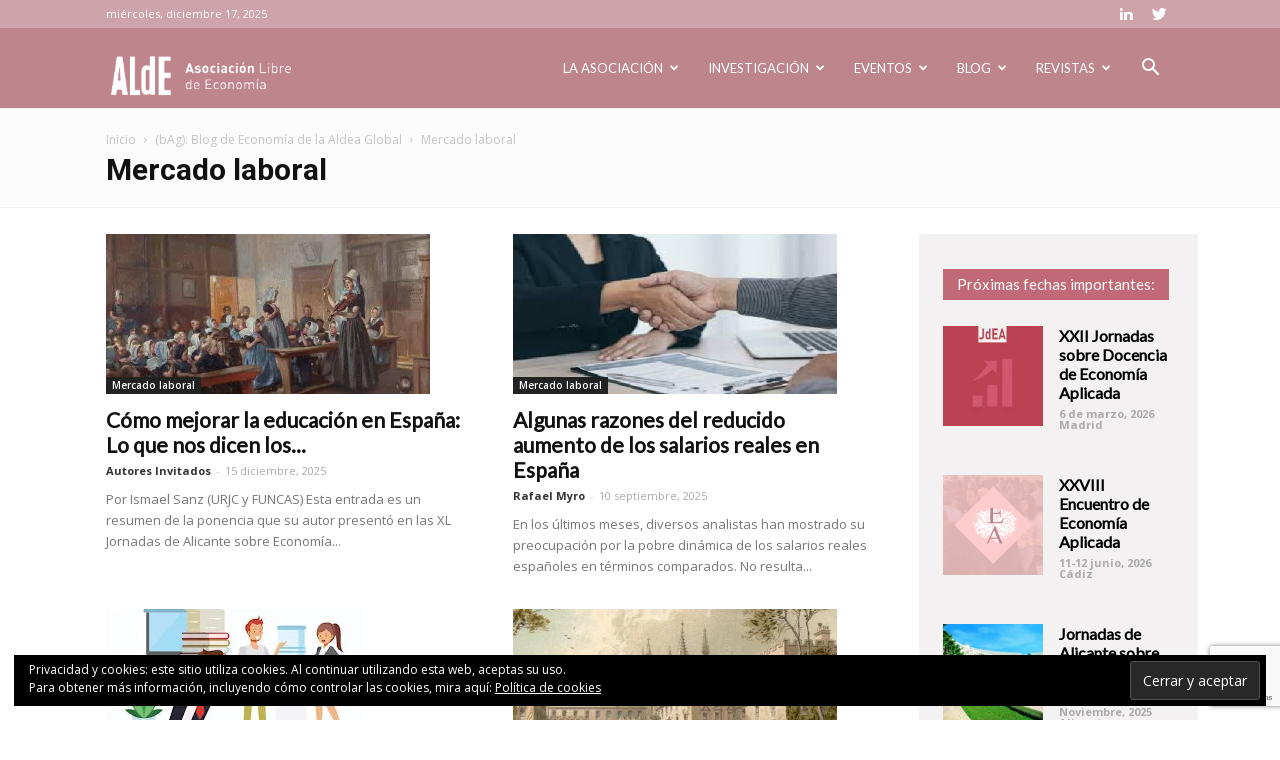

--- FILE ---
content_type: text/html; charset=UTF-8
request_url: https://alde.es/blog/mercado-laboral/
body_size: 34395
content:
<!doctype html >
<!--[if IE 8]>    <html class="ie8" lang="en"> <![endif]-->
<!--[if IE 9]>    <html class="ie9" lang="en"> <![endif]-->
<!--[if gt IE 8]><!--> <html lang="es" prefix="og: http://ogp.me/ns# fb: http://ogp.me/ns/fb#"> <!--<![endif]-->
<head>
    <title>Mercado laboral | ALdE | Asociación Libre de Economía</title>
    <meta charset="UTF-8" />
    <meta name="viewport" content="width=device-width, initial-scale=1.0">
    <link rel="pingback" href="https://alde.es/xmlrpc.php" />
    <meta name='robots' content='max-image-preview:large' />
	<style>img:is([sizes="auto" i], [sizes^="auto," i]) { contain-intrinsic-size: 3000px 1500px }</style>
	<link rel="icon" type="image/png" href="https://alde.es/wp-content/uploads/2019/03/favicon.png"><link rel='dns-prefetch' href='//secure.gravatar.com' />
<link rel='dns-prefetch' href='//stats.wp.com' />
<link rel='dns-prefetch' href='//fonts.googleapis.com' />
<link rel='dns-prefetch' href='//use.fontawesome.com' />
<link rel='dns-prefetch' href='//v0.wordpress.com' />
<link rel='dns-prefetch' href='//jetpack.wordpress.com' />
<link rel='dns-prefetch' href='//s0.wp.com' />
<link rel='dns-prefetch' href='//public-api.wordpress.com' />
<link rel='dns-prefetch' href='//0.gravatar.com' />
<link rel='dns-prefetch' href='//1.gravatar.com' />
<link rel='dns-prefetch' href='//2.gravatar.com' />
<link rel='dns-prefetch' href='//widgets.wp.com' />
<link rel='preconnect' href='//i0.wp.com' />
<link rel='preconnect' href='//c0.wp.com' />
<link rel="alternate" type="application/rss+xml" title="ALdE | Asociación Libre de Economía &raquo; Feed" href="https://alde.es/feed/" />
<link rel="alternate" type="application/rss+xml" title="ALdE | Asociación Libre de Economía &raquo; Feed de los comentarios" href="https://alde.es/comments/feed/" />
<link rel="alternate" type="application/rss+xml" title="ALdE | Asociación Libre de Economía &raquo; Categoría Mercado laboral del feed" href="https://alde.es/blog/mercado-laboral/feed/" />
<script type="text/javascript">
/* <![CDATA[ */
window._wpemojiSettings = {"baseUrl":"https:\/\/s.w.org\/images\/core\/emoji\/16.0.1\/72x72\/","ext":".png","svgUrl":"https:\/\/s.w.org\/images\/core\/emoji\/16.0.1\/svg\/","svgExt":".svg","source":{"concatemoji":"https:\/\/alde.es\/wp-includes\/js\/wp-emoji-release.min.js?ver=6.8.3"}};
/*! This file is auto-generated */
!function(s,n){var o,i,e;function c(e){try{var t={supportTests:e,timestamp:(new Date).valueOf()};sessionStorage.setItem(o,JSON.stringify(t))}catch(e){}}function p(e,t,n){e.clearRect(0,0,e.canvas.width,e.canvas.height),e.fillText(t,0,0);var t=new Uint32Array(e.getImageData(0,0,e.canvas.width,e.canvas.height).data),a=(e.clearRect(0,0,e.canvas.width,e.canvas.height),e.fillText(n,0,0),new Uint32Array(e.getImageData(0,0,e.canvas.width,e.canvas.height).data));return t.every(function(e,t){return e===a[t]})}function u(e,t){e.clearRect(0,0,e.canvas.width,e.canvas.height),e.fillText(t,0,0);for(var n=e.getImageData(16,16,1,1),a=0;a<n.data.length;a++)if(0!==n.data[a])return!1;return!0}function f(e,t,n,a){switch(t){case"flag":return n(e,"\ud83c\udff3\ufe0f\u200d\u26a7\ufe0f","\ud83c\udff3\ufe0f\u200b\u26a7\ufe0f")?!1:!n(e,"\ud83c\udde8\ud83c\uddf6","\ud83c\udde8\u200b\ud83c\uddf6")&&!n(e,"\ud83c\udff4\udb40\udc67\udb40\udc62\udb40\udc65\udb40\udc6e\udb40\udc67\udb40\udc7f","\ud83c\udff4\u200b\udb40\udc67\u200b\udb40\udc62\u200b\udb40\udc65\u200b\udb40\udc6e\u200b\udb40\udc67\u200b\udb40\udc7f");case"emoji":return!a(e,"\ud83e\udedf")}return!1}function g(e,t,n,a){var r="undefined"!=typeof WorkerGlobalScope&&self instanceof WorkerGlobalScope?new OffscreenCanvas(300,150):s.createElement("canvas"),o=r.getContext("2d",{willReadFrequently:!0}),i=(o.textBaseline="top",o.font="600 32px Arial",{});return e.forEach(function(e){i[e]=t(o,e,n,a)}),i}function t(e){var t=s.createElement("script");t.src=e,t.defer=!0,s.head.appendChild(t)}"undefined"!=typeof Promise&&(o="wpEmojiSettingsSupports",i=["flag","emoji"],n.supports={everything:!0,everythingExceptFlag:!0},e=new Promise(function(e){s.addEventListener("DOMContentLoaded",e,{once:!0})}),new Promise(function(t){var n=function(){try{var e=JSON.parse(sessionStorage.getItem(o));if("object"==typeof e&&"number"==typeof e.timestamp&&(new Date).valueOf()<e.timestamp+604800&&"object"==typeof e.supportTests)return e.supportTests}catch(e){}return null}();if(!n){if("undefined"!=typeof Worker&&"undefined"!=typeof OffscreenCanvas&&"undefined"!=typeof URL&&URL.createObjectURL&&"undefined"!=typeof Blob)try{var e="postMessage("+g.toString()+"("+[JSON.stringify(i),f.toString(),p.toString(),u.toString()].join(",")+"));",a=new Blob([e],{type:"text/javascript"}),r=new Worker(URL.createObjectURL(a),{name:"wpTestEmojiSupports"});return void(r.onmessage=function(e){c(n=e.data),r.terminate(),t(n)})}catch(e){}c(n=g(i,f,p,u))}t(n)}).then(function(e){for(var t in e)n.supports[t]=e[t],n.supports.everything=n.supports.everything&&n.supports[t],"flag"!==t&&(n.supports.everythingExceptFlag=n.supports.everythingExceptFlag&&n.supports[t]);n.supports.everythingExceptFlag=n.supports.everythingExceptFlag&&!n.supports.flag,n.DOMReady=!1,n.readyCallback=function(){n.DOMReady=!0}}).then(function(){return e}).then(function(){var e;n.supports.everything||(n.readyCallback(),(e=n.source||{}).concatemoji?t(e.concatemoji):e.wpemoji&&e.twemoji&&(t(e.twemoji),t(e.wpemoji)))}))}((window,document),window._wpemojiSettings);
/* ]]> */
</script>
<style id='wp-emoji-styles-inline-css' type='text/css'>

	img.wp-smiley, img.emoji {
		display: inline !important;
		border: none !important;
		box-shadow: none !important;
		height: 1em !important;
		width: 1em !important;
		margin: 0 0.07em !important;
		vertical-align: -0.1em !important;
		background: none !important;
		padding: 0 !important;
	}
</style>
<link rel='stylesheet' id='wpzoom-social-icons-block-style-css' href='https://alde.es/wp-content/plugins/social-icons-widget-by-wpzoom/block/dist/style-wpzoom-social-icons.css?ver=4.5.1' type='text/css' media='all' />
<style id='pdfemb-pdf-embedder-viewer-style-inline-css' type='text/css'>
.wp-block-pdfemb-pdf-embedder-viewer{max-width:none}

</style>
<link rel='stylesheet' id='mediaelement-css' href='https://c0.wp.com/c/6.8.3/wp-includes/js/mediaelement/mediaelementplayer-legacy.min.css' type='text/css' media='all' />
<link rel='stylesheet' id='wp-mediaelement-css' href='https://c0.wp.com/c/6.8.3/wp-includes/js/mediaelement/wp-mediaelement.min.css' type='text/css' media='all' />
<style id='jetpack-sharing-buttons-style-inline-css' type='text/css'>
.jetpack-sharing-buttons__services-list{display:flex;flex-direction:row;flex-wrap:wrap;gap:0;list-style-type:none;margin:5px;padding:0}.jetpack-sharing-buttons__services-list.has-small-icon-size{font-size:12px}.jetpack-sharing-buttons__services-list.has-normal-icon-size{font-size:16px}.jetpack-sharing-buttons__services-list.has-large-icon-size{font-size:24px}.jetpack-sharing-buttons__services-list.has-huge-icon-size{font-size:36px}@media print{.jetpack-sharing-buttons__services-list{display:none!important}}.editor-styles-wrapper .wp-block-jetpack-sharing-buttons{gap:0;padding-inline-start:0}ul.jetpack-sharing-buttons__services-list.has-background{padding:1.25em 2.375em}
</style>
<style id='font-awesome-svg-styles-default-inline-css' type='text/css'>
.svg-inline--fa {
  display: inline-block;
  height: 1em;
  overflow: visible;
  vertical-align: -.125em;
}
</style>
<link rel='stylesheet' id='font-awesome-svg-styles-css' href='https://alde.es/wp-content/uploads/font-awesome/v5.15.2/css/svg-with-js.css' type='text/css' media='all' />
<style id='font-awesome-svg-styles-inline-css' type='text/css'>
   .wp-block-font-awesome-icon svg::before,
   .wp-rich-text-font-awesome-icon svg::before {content: unset;}
</style>
<link rel='stylesheet' id='contact-form-7-css' href='https://alde.es/wp-content/plugins/contact-form-7/includes/css/styles.css?ver=6.1.2' type='text/css' media='all' />
<link rel='stylesheet' id='fancybox-for-wp-css' href='https://alde.es/wp-content/plugins/fancybox-for-wordpress/assets/css/fancybox.css?ver=1.3.4' type='text/css' media='all' />
<link rel='stylesheet' id='google-fonts-style-css' href='https://fonts.googleapis.com/css?family=Open+Sans%3A300italic%2C400%2C400italic%2C600%2C600italic%2C700%7CLato%3A400%7CRoboto%3A300%2C400%2C400italic%2C500%2C500italic%2C700%2C900&#038;ver=8.7.5' type='text/css' media='all' />
<link rel='stylesheet' id='font-awesome-official-css' href='https://use.fontawesome.com/releases/v5.15.2/css/all.css' type='text/css' media='all' integrity="sha384-vSIIfh2YWi9wW0r9iZe7RJPrKwp6bG+s9QZMoITbCckVJqGCCRhc+ccxNcdpHuYu" crossorigin="anonymous" />
<link rel='stylesheet' id='taxopress-frontend-css-css' href='https://alde.es/wp-content/plugins/simple-tags/assets/frontend/css/frontend.css?ver=3.38.0' type='text/css' media='all' />
<link rel='stylesheet' id='wpzoom-social-icons-socicon-css' href='https://alde.es/wp-content/plugins/social-icons-widget-by-wpzoom/assets/css/wpzoom-socicon.css?ver=1760201436' type='text/css' media='all' />
<link rel='stylesheet' id='wpzoom-social-icons-genericons-css' href='https://alde.es/wp-content/plugins/social-icons-widget-by-wpzoom/assets/css/genericons.css?ver=1760201436' type='text/css' media='all' />
<link rel='stylesheet' id='wpzoom-social-icons-academicons-css' href='https://alde.es/wp-content/plugins/social-icons-widget-by-wpzoom/assets/css/academicons.min.css?ver=1760201436' type='text/css' media='all' />
<link rel='stylesheet' id='wpzoom-social-icons-font-awesome-3-css' href='https://alde.es/wp-content/plugins/social-icons-widget-by-wpzoom/assets/css/font-awesome-3.min.css?ver=1760201436' type='text/css' media='all' />
<link rel='stylesheet' id='dashicons-css' href='https://c0.wp.com/c/6.8.3/wp-includes/css/dashicons.min.css' type='text/css' media='all' />
<link rel='stylesheet' id='wpzoom-social-icons-styles-css' href='https://alde.es/wp-content/plugins/social-icons-widget-by-wpzoom/assets/css/wpzoom-social-icons-styles.css?ver=1760201436' type='text/css' media='all' />
<link rel='stylesheet' id='jetpack-subscriptions-css' href='https://c0.wp.com/p/jetpack/15.1.1/_inc/build/subscriptions/subscriptions.min.css' type='text/css' media='all' />
<link rel='stylesheet' id='tablepress-default-css' href='https://alde.es/wp-content/tablepress-combined.min.css?ver=31' type='text/css' media='all' />
<link rel='stylesheet' id='ecae-frontend-css' href='https://alde.es/wp-content/plugins/easy-custom-auto-excerpt/assets/style-frontend.css?ver=2.5.0' type='text/css' media='all' />
<link rel='stylesheet' id='ecae-buttonskin-none-css' href='https://alde.es/wp-content/plugins/easy-custom-auto-excerpt/buttons/ecae-buttonskin-none.css?ver=2.5.0' type='text/css' media='all' />
<link rel='preload' as='font'  id='wpzoom-social-icons-font-academicons-woff2-css' href='https://alde.es/wp-content/plugins/social-icons-widget-by-wpzoom/assets/font/academicons.woff2?v=1.9.2'  type='font/woff2' crossorigin />
<link rel='preload' as='font'  id='wpzoom-social-icons-font-fontawesome-3-woff2-css' href='https://alde.es/wp-content/plugins/social-icons-widget-by-wpzoom/assets/font/fontawesome-webfont.woff2?v=4.7.0'  type='font/woff2' crossorigin />
<link rel='preload' as='font'  id='wpzoom-social-icons-font-genericons-woff-css' href='https://alde.es/wp-content/plugins/social-icons-widget-by-wpzoom/assets/font/Genericons.woff'  type='font/woff' crossorigin />
<link rel='preload' as='font'  id='wpzoom-social-icons-font-socicon-woff2-css' href='https://alde.es/wp-content/plugins/social-icons-widget-by-wpzoom/assets/font/socicon.woff2?v=4.5.1'  type='font/woff2' crossorigin />
<link rel='stylesheet' id='js_composer_front-css' href='https://alde.es/wp-content/plugins/js_composer/assets/css/js_composer.min.css?ver=5.4.7' type='text/css' media='all' />
<link rel='stylesheet' id='td-theme-css' href='https://alde.es/wp-content/themes/Newspaper/style.css?ver=8.7.5' type='text/css' media='all' />
<link rel='stylesheet' id='td-theme-demo-style-css' href='https://alde.es/wp-content/themes/Newspaper/includes/demos/medicine/demo_style.css?ver=8.7.5' type='text/css' media='all' />
<link rel='stylesheet' id='font-awesome-official-v4shim-css' href='https://use.fontawesome.com/releases/v5.15.2/css/v4-shims.css' type='text/css' media='all' integrity="sha384-1CjXmylX8++C7CVZORGA9EwcbYDfZV2D4Kl1pTm3hp2I/usHDafIrgBJNuRTDQ4f" crossorigin="anonymous" />
<style id='font-awesome-official-v4shim-inline-css' type='text/css'>
@font-face {
font-family: "FontAwesome";
font-display: block;
src: url("https://use.fontawesome.com/releases/v5.15.2/webfonts/fa-brands-400.eot"),
		url("https://use.fontawesome.com/releases/v5.15.2/webfonts/fa-brands-400.eot?#iefix") format("embedded-opentype"),
		url("https://use.fontawesome.com/releases/v5.15.2/webfonts/fa-brands-400.woff2") format("woff2"),
		url("https://use.fontawesome.com/releases/v5.15.2/webfonts/fa-brands-400.woff") format("woff"),
		url("https://use.fontawesome.com/releases/v5.15.2/webfonts/fa-brands-400.ttf") format("truetype"),
		url("https://use.fontawesome.com/releases/v5.15.2/webfonts/fa-brands-400.svg#fontawesome") format("svg");
}

@font-face {
font-family: "FontAwesome";
font-display: block;
src: url("https://use.fontawesome.com/releases/v5.15.2/webfonts/fa-solid-900.eot"),
		url("https://use.fontawesome.com/releases/v5.15.2/webfonts/fa-solid-900.eot?#iefix") format("embedded-opentype"),
		url("https://use.fontawesome.com/releases/v5.15.2/webfonts/fa-solid-900.woff2") format("woff2"),
		url("https://use.fontawesome.com/releases/v5.15.2/webfonts/fa-solid-900.woff") format("woff"),
		url("https://use.fontawesome.com/releases/v5.15.2/webfonts/fa-solid-900.ttf") format("truetype"),
		url("https://use.fontawesome.com/releases/v5.15.2/webfonts/fa-solid-900.svg#fontawesome") format("svg");
}

@font-face {
font-family: "FontAwesome";
font-display: block;
src: url("https://use.fontawesome.com/releases/v5.15.2/webfonts/fa-regular-400.eot"),
		url("https://use.fontawesome.com/releases/v5.15.2/webfonts/fa-regular-400.eot?#iefix") format("embedded-opentype"),
		url("https://use.fontawesome.com/releases/v5.15.2/webfonts/fa-regular-400.woff2") format("woff2"),
		url("https://use.fontawesome.com/releases/v5.15.2/webfonts/fa-regular-400.woff") format("woff"),
		url("https://use.fontawesome.com/releases/v5.15.2/webfonts/fa-regular-400.ttf") format("truetype"),
		url("https://use.fontawesome.com/releases/v5.15.2/webfonts/fa-regular-400.svg#fontawesome") format("svg");
unicode-range: U+F004-F005,U+F007,U+F017,U+F022,U+F024,U+F02E,U+F03E,U+F044,U+F057-F059,U+F06E,U+F070,U+F075,U+F07B-F07C,U+F080,U+F086,U+F089,U+F094,U+F09D,U+F0A0,U+F0A4-F0A7,U+F0C5,U+F0C7-F0C8,U+F0E0,U+F0EB,U+F0F3,U+F0F8,U+F0FE,U+F111,U+F118-F11A,U+F11C,U+F133,U+F144,U+F146,U+F14A,U+F14D-F14E,U+F150-F152,U+F15B-F15C,U+F164-F165,U+F185-F186,U+F191-F192,U+F1AD,U+F1C1-F1C9,U+F1CD,U+F1D8,U+F1E3,U+F1EA,U+F1F6,U+F1F9,U+F20A,U+F247-F249,U+F24D,U+F254-F25B,U+F25D,U+F267,U+F271-F274,U+F279,U+F28B,U+F28D,U+F2B5-F2B6,U+F2B9,U+F2BB,U+F2BD,U+F2C1-F2C2,U+F2D0,U+F2D2,U+F2DC,U+F2ED,U+F328,U+F358-F35B,U+F3A5,U+F3D1,U+F410,U+F4AD;
}
</style>
<script type="text/javascript" src="https://c0.wp.com/c/6.8.3/wp-includes/js/jquery/jquery.min.js" id="jquery-core-js"></script>
<script type="text/javascript" src="https://c0.wp.com/c/6.8.3/wp-includes/js/jquery/jquery-migrate.min.js" id="jquery-migrate-js"></script>
<script type="text/javascript" src="https://alde.es/wp-content/plugins/fancybox-for-wordpress/assets/js/purify.min.js?ver=1.3.4" id="purify-js"></script>
<script type="text/javascript" src="https://alde.es/wp-content/plugins/fancybox-for-wordpress/assets/js/jquery.fancybox.js?ver=1.3.4" id="fancybox-for-wp-js"></script>
<script type="text/javascript" src="https://alde.es/wp-content/plugins/simple-tags/assets/frontend/js/frontend.js?ver=3.38.0" id="taxopress-frontend-js-js"></script>
<link rel="https://api.w.org/" href="https://alde.es/wp-json/" /><link rel="alternate" title="JSON" type="application/json" href="https://alde.es/wp-json/wp/v2/categories/484" /><link rel="EditURI" type="application/rsd+xml" title="RSD" href="https://alde.es/xmlrpc.php?rsd" />
<meta name="generator" content="WordPress 6.8.3" />

<!-- Fancybox for WordPress v3.3.7 -->
<style type="text/css">
	.fancybox-slide--image .fancybox-content{background-color: #FFFFFF}div.fancybox-caption{display:none !important;}
	
	img.fancybox-image{border-width:10px;border-color:#FFFFFF;border-style:solid;}
	div.fancybox-bg{background-color:rgba(102,102,102,0.3);opacity:1 !important;}div.fancybox-content{border-color:#FFFFFF}
	div#fancybox-title{background-color:#FFFFFF}
	div.fancybox-content{background-color:#FFFFFF}
	div#fancybox-title-inside{color:#333333}
	
	
	
	div.fancybox-caption p.caption-title{display:inline-block}
	div.fancybox-caption p.caption-title{font-size:14px}
	div.fancybox-caption p.caption-title{color:#333333}
	div.fancybox-caption {color:#333333}div.fancybox-caption p.caption-title {background:#fff; width:auto;padding:10px 30px;}div.fancybox-content p.caption-title{color:#333333;margin: 0;padding: 5px 0;}
</style><script type="text/javascript">
	jQuery(function () {

		var mobileOnly = false;
		
		if (mobileOnly) {
			return;
		}

		jQuery.fn.getTitle = function () { // Copy the title of every IMG tag and add it to its parent A so that fancybox can show titles
			var arr = jQuery("a[data-fancybox]");jQuery.each(arr, function() {var title = jQuery(this).children("img").attr("title") || '';var figCaptionHtml = jQuery(this).next("figcaption").html() || '';var processedCaption = figCaptionHtml;if (figCaptionHtml.length && typeof DOMPurify === 'function') {processedCaption = DOMPurify.sanitize(figCaptionHtml, {USE_PROFILES: {html: true}});} else if (figCaptionHtml.length) {processedCaption = jQuery("<div>").text(figCaptionHtml).html();}var newTitle = title;if (processedCaption.length) {newTitle = title.length ? title + " " + processedCaption : processedCaption;}if (newTitle.length) {jQuery(this).attr("title", newTitle);}});		}

		// Supported file extensions

				var thumbnails = jQuery("a:has(img)").not(".nolightbox").not('.envira-gallery-link').not('.ngg-simplelightbox').filter(function () {
			return /\.(jpe?g|png|gif|mp4|webp|bmp|pdf)(\?[^/]*)*$/i.test(jQuery(this).attr('href'))
		});
		

		// Add data-type iframe for links that are not images or videos.
		var iframeLinks = jQuery('.fancyboxforwp').filter(function () {
			return !/\.(jpe?g|png|gif|mp4|webp|bmp|pdf)(\?[^/]*)*$/i.test(jQuery(this).attr('href'))
		}).filter(function () {
			return !/vimeo|youtube/i.test(jQuery(this).attr('href'))
		});
		iframeLinks.attr({"data-type": "iframe"}).getTitle();

				// Gallery All
		thumbnails.addClass("fancyboxforwp").attr("data-fancybox", "gallery").getTitle();
		iframeLinks.attr({"data-fancybox": "gallery"}).getTitle();

		// Gallery type NONE
		
		// Call fancybox and apply it on any link with a rel atribute that starts with "fancybox", with the options set on the admin panel
		jQuery("a.fancyboxforwp").fancyboxforwp({
			loop: false,
			smallBtn: false,
			zoomOpacity: "auto",
			animationEffect: "fade",
			animationDuration: 500,
			transitionEffect: "fade",
			transitionDuration: "300",
			overlayShow: true,
			overlayOpacity: "0.3",
			titleShow: true,
			titlePosition: "inside",
			keyboard: true,
			showCloseButton: false,
			arrows: true,
			clickContent:false,
			clickSlide: "close",
			mobile: {
				clickContent: function (current, event) {
					return current.type === "image" ? "toggleControls" : false;
				},
				clickSlide: function (current, event) {
					return current.type === "image" ? "close" : "close";
				},
			},
			wheel: false,
			toolbar: true,
			preventCaptionOverlap: true,
			onInit: function() { },			onDeactivate
	: function() { },		beforeClose: function() { },			afterShow: function(instance) { jQuery( ".fancybox-image" ).on("click", function( ){ ( instance.isScaledDown() ) ? instance.scaleToActual() : instance.scaleToFit() }) },				afterClose: function() { },					caption : function( instance, item ) {var title = "";if("undefined" != typeof jQuery(this).context ){var title = jQuery(this).context.title;} else { var title = ("undefined" != typeof jQuery(this).attr("title")) ? jQuery(this).attr("title") : false;}var caption = jQuery(this).data('caption') || '';if ( item.type === 'image' && title.length ) {caption = (caption.length ? caption + '<br />' : '') + '<p class="caption-title">'+jQuery("<div>").text(title).html()+'</p>' ;}if (typeof DOMPurify === "function" && caption.length) { return DOMPurify.sanitize(caption, {USE_PROFILES: {html: true}}); } else { return jQuery("<div>").text(caption).html(); }},
		afterLoad : function( instance, current ) {var captionContent = current.opts.caption || '';var sanitizedCaptionString = '';if (typeof DOMPurify === 'function' && captionContent.length) {sanitizedCaptionString = DOMPurify.sanitize(captionContent, {USE_PROFILES: {html: true}});} else if (captionContent.length) { sanitizedCaptionString = jQuery("<div>").text(captionContent).html();}if (sanitizedCaptionString.length) { current.$content.append(jQuery('<div class=\"fancybox-custom-caption inside-caption\" style=\" position: absolute;left:0;right:0;color:#000;margin:0 auto;bottom:0;text-align:center;background-color:#FFFFFF \"></div>').html(sanitizedCaptionString)); }},
			})
		;

			})
</script>
<!-- END Fancybox for WordPress -->
	<style>img#wpstats{display:none}</style>
		<!--[if lt IE 9]><script src="https://cdnjs.cloudflare.com/ajax/libs/html5shiv/3.7.3/html5shiv.js"></script><![endif]-->
    <meta name="generator" content="Powered by WPBakery Page Builder - drag and drop page builder for WordPress."/>
<!--[if lte IE 9]><link rel="stylesheet" type="text/css" href="https://alde.es/wp-content/plugins/js_composer/assets/css/vc_lte_ie9.min.css" media="screen"><![endif]-->
<!-- JS generated by theme -->

<script>
    
    

	    var tdBlocksArray = []; //here we store all the items for the current page

	    //td_block class - each ajax block uses a object of this class for requests
	    function tdBlock() {
		    this.id = '';
		    this.block_type = 1; //block type id (1-234 etc)
		    this.atts = '';
		    this.td_column_number = '';
		    this.td_current_page = 1; //
		    this.post_count = 0; //from wp
		    this.found_posts = 0; //from wp
		    this.max_num_pages = 0; //from wp
		    this.td_filter_value = ''; //current live filter value
		    this.is_ajax_running = false;
		    this.td_user_action = ''; // load more or infinite loader (used by the animation)
		    this.header_color = '';
		    this.ajax_pagination_infinite_stop = ''; //show load more at page x
	    }


        // td_js_generator - mini detector
        (function(){
            var htmlTag = document.getElementsByTagName("html")[0];

	        if ( navigator.userAgent.indexOf("MSIE 10.0") > -1 ) {
                htmlTag.className += ' ie10';
            }

            if ( !!navigator.userAgent.match(/Trident.*rv\:11\./) ) {
                htmlTag.className += ' ie11';
            }

	        if ( navigator.userAgent.indexOf("Edge") > -1 ) {
                htmlTag.className += ' ieEdge';
            }

            if ( /(iPad|iPhone|iPod)/g.test(navigator.userAgent) ) {
                htmlTag.className += ' td-md-is-ios';
            }

            var user_agent = navigator.userAgent.toLowerCase();
            if ( user_agent.indexOf("android") > -1 ) {
                htmlTag.className += ' td-md-is-android';
            }

            if ( -1 !== navigator.userAgent.indexOf('Mac OS X')  ) {
                htmlTag.className += ' td-md-is-os-x';
            }

            if ( /chrom(e|ium)/.test(navigator.userAgent.toLowerCase()) ) {
               htmlTag.className += ' td-md-is-chrome';
            }

            if ( -1 !== navigator.userAgent.indexOf('Firefox') ) {
                htmlTag.className += ' td-md-is-firefox';
            }

            if ( -1 !== navigator.userAgent.indexOf('Safari') && -1 === navigator.userAgent.indexOf('Chrome') ) {
                htmlTag.className += ' td-md-is-safari';
            }

            if( -1 !== navigator.userAgent.indexOf('IEMobile') ){
                htmlTag.className += ' td-md-is-iemobile';
            }

        })();




        var tdLocalCache = {};

        ( function () {
            "use strict";

            tdLocalCache = {
                data: {},
                remove: function (resource_id) {
                    delete tdLocalCache.data[resource_id];
                },
                exist: function (resource_id) {
                    return tdLocalCache.data.hasOwnProperty(resource_id) && tdLocalCache.data[resource_id] !== null;
                },
                get: function (resource_id) {
                    return tdLocalCache.data[resource_id];
                },
                set: function (resource_id, cachedData) {
                    tdLocalCache.remove(resource_id);
                    tdLocalCache.data[resource_id] = cachedData;
                }
            };
        })();

    
    
var td_viewport_interval_list=[{"limitBottom":767,"sidebarWidth":228},{"limitBottom":1018,"sidebarWidth":300},{"limitBottom":1140,"sidebarWidth":324}];
var td_ajax_url="https:\/\/alde.es\/wp-admin\/admin-ajax.php?td_theme_name=Newspaper&v=8.7.5";
var td_get_template_directory_uri="https:\/\/alde.es\/wp-content\/themes\/Newspaper";
var tds_snap_menu="";
var tds_logo_on_sticky="";
var tds_header_style="6";
var td_please_wait="Por favor espera...";
var td_email_user_pass_incorrect="Usuario o contrase\u00f1a incorrecta!";
var td_email_user_incorrect="Correo electr\u00f3nico o nombre de usuario incorrecto!";
var td_email_incorrect="Correo electr\u00f3nico incorrecto!";
var tds_more_articles_on_post_enable="";
var tds_more_articles_on_post_time_to_wait="";
var tds_more_articles_on_post_pages_distance_from_top=0;
var tds_theme_color_site_wide="#c16977";
var tds_smart_sidebar="";
var tdThemeName="Newspaper";
var td_magnific_popup_translation_tPrev="Anterior (tecla de flecha izquierda)";
var td_magnific_popup_translation_tNext="Siguiente (tecla de flecha derecha)";
var td_magnific_popup_translation_tCounter="%curr% de %total%";
var td_magnific_popup_translation_ajax_tError="El contenido de %url% no pudo cargarse.";
var td_magnific_popup_translation_image_tError="La imagen #%curr% no pudo cargarse.";
var tdDateNamesI18n={"month_names":["enero","febrero","marzo","abril","mayo","junio","julio","agosto","septiembre","octubre","noviembre","diciembre"],"month_names_short":["Ene","Feb","Mar","Abr","May","Jun","Jul","Ago","Sep","Oct","Nov","Dic"],"day_names":["domingo","lunes","martes","mi\u00e9rcoles","jueves","viernes","s\u00e1bado"],"day_names_short":["Dom","Lun","Mar","Mi\u00e9","Jue","Vie","S\u00e1b"]};
var td_ad_background_click_link="";
var td_ad_background_click_target="";
</script>


<!-- Header style compiled by theme -->

<style>
    
.td-header-wrap .black-menu .sf-menu > .current-menu-item > a,
    .td-header-wrap .black-menu .sf-menu > .current-menu-ancestor > a,
    .td-header-wrap .black-menu .sf-menu > .current-category-ancestor > a,
    .td-header-wrap .black-menu .sf-menu > li > a:hover,
    .td-header-wrap .black-menu .sf-menu > .sfHover > a,
    .td-header-style-12 .td-header-menu-wrap-full,
    .sf-menu > .current-menu-item > a:after,
    .sf-menu > .current-menu-ancestor > a:after,
    .sf-menu > .current-category-ancestor > a:after,
    .sf-menu > li:hover > a:after,
    .sf-menu > .sfHover > a:after,
    .td-header-style-12 .td-affix,
    .header-search-wrap .td-drop-down-search:after,
    .header-search-wrap .td-drop-down-search .btn:hover,
    input[type=submit]:hover,
    .td-read-more a,
    .td-post-category:hover,
    .td-grid-style-1.td-hover-1 .td-big-grid-post:hover .td-post-category,
    .td-grid-style-5.td-hover-1 .td-big-grid-post:hover .td-post-category,
    .td_top_authors .td-active .td-author-post-count,
    .td_top_authors .td-active .td-author-comments-count,
    .td_top_authors .td_mod_wrap:hover .td-author-post-count,
    .td_top_authors .td_mod_wrap:hover .td-author-comments-count,
    .td-404-sub-sub-title a:hover,
    .td-search-form-widget .wpb_button:hover,
    .td-rating-bar-wrap div,
    .td_category_template_3 .td-current-sub-category,
    .dropcap,
    .td_wrapper_video_playlist .td_video_controls_playlist_wrapper,
    .wpb_default,
    .wpb_default:hover,
    .td-left-smart-list:hover,
    .td-right-smart-list:hover,
    .woocommerce-checkout .woocommerce input.button:hover,
    .woocommerce-page .woocommerce a.button:hover,
    .woocommerce-account div.woocommerce .button:hover,
    #bbpress-forums button:hover,
    .bbp_widget_login .button:hover,
    .td-footer-wrapper .td-post-category,
    .td-footer-wrapper .widget_product_search input[type="submit"]:hover,
    .woocommerce .product a.button:hover,
    .woocommerce .product #respond input#submit:hover,
    .woocommerce .checkout input#place_order:hover,
    .woocommerce .woocommerce.widget .button:hover,
    .single-product .product .summary .cart .button:hover,
    .woocommerce-cart .woocommerce table.cart .button:hover,
    .woocommerce-cart .woocommerce .shipping-calculator-form .button:hover,
    .td-next-prev-wrap a:hover,
    .td-load-more-wrap a:hover,
    .td-post-small-box a:hover,
    .page-nav .current,
    .page-nav:first-child > div,
    .td_category_template_8 .td-category-header .td-category a.td-current-sub-category,
    .td_category_template_4 .td-category-siblings .td-category a:hover,
    #bbpress-forums .bbp-pagination .current,
    #bbpress-forums #bbp-single-user-details #bbp-user-navigation li.current a,
    .td-theme-slider:hover .slide-meta-cat a,
    a.vc_btn-black:hover,
    .td-trending-now-wrapper:hover .td-trending-now-title,
    .td-scroll-up,
    .td-smart-list-button:hover,
    .td-weather-information:before,
    .td-weather-week:before,
    .td_block_exchange .td-exchange-header:before,
    .td_block_big_grid_9.td-grid-style-1 .td-post-category,
    .td_block_big_grid_9.td-grid-style-5 .td-post-category,
    .td-grid-style-6.td-hover-1 .td-module-thumb:after,
    .td-pulldown-syle-2 .td-subcat-dropdown ul:after,
    .td_block_template_9 .td-block-title:after,
    .td_block_template_15 .td-block-title:before,
    div.wpforms-container .wpforms-form div.wpforms-submit-container button[type=submit] {
        background-color: #c16977;
    }

    .td_block_template_4 .td-related-title .td-cur-simple-item:before {
        border-color: #c16977 transparent transparent transparent !important;
    }

    .woocommerce .woocommerce-message .button:hover,
    .woocommerce .woocommerce-error .button:hover,
    .woocommerce .woocommerce-info .button:hover {
        background-color: #c16977 !important;
    }
    
    
    .td_block_template_4 .td-related-title .td-cur-simple-item,
    .td_block_template_3 .td-related-title .td-cur-simple-item,
    .td_block_template_9 .td-related-title:after {
        background-color: #c16977;
    }

    .woocommerce .product .onsale,
    .woocommerce.widget .ui-slider .ui-slider-handle {
        background: none #c16977;
    }

    .woocommerce.widget.widget_layered_nav_filters ul li a {
        background: none repeat scroll 0 0 #c16977 !important;
    }

    a,
    cite a:hover,
    .td_mega_menu_sub_cats .cur-sub-cat,
    .td-mega-span h3 a:hover,
    .td_mod_mega_menu:hover .entry-title a,
    .header-search-wrap .result-msg a:hover,
    .td-header-top-menu .td-drop-down-search .td_module_wrap:hover .entry-title a,
    .td-header-top-menu .td-icon-search:hover,
    .td-header-wrap .result-msg a:hover,
    .top-header-menu li a:hover,
    .top-header-menu .current-menu-item > a,
    .top-header-menu .current-menu-ancestor > a,
    .top-header-menu .current-category-ancestor > a,
    .td-social-icon-wrap > a:hover,
    .td-header-sp-top-widget .td-social-icon-wrap a:hover,
    .td-page-content blockquote p,
    .td-post-content blockquote p,
    .mce-content-body blockquote p,
    .comment-content blockquote p,
    .wpb_text_column blockquote p,
    .td_block_text_with_title blockquote p,
    .td_module_wrap:hover .entry-title a,
    .td-subcat-filter .td-subcat-list a:hover,
    .td-subcat-filter .td-subcat-dropdown a:hover,
    .td_quote_on_blocks,
    .dropcap2,
    .dropcap3,
    .td_top_authors .td-active .td-authors-name a,
    .td_top_authors .td_mod_wrap:hover .td-authors-name a,
    .td-post-next-prev-content a:hover,
    .author-box-wrap .td-author-social a:hover,
    .td-author-name a:hover,
    .td-author-url a:hover,
    .td_mod_related_posts:hover h3 > a,
    .td-post-template-11 .td-related-title .td-related-left:hover,
    .td-post-template-11 .td-related-title .td-related-right:hover,
    .td-post-template-11 .td-related-title .td-cur-simple-item,
    .td-post-template-11 .td_block_related_posts .td-next-prev-wrap a:hover,
    .comment-reply-link:hover,
    .logged-in-as a:hover,
    #cancel-comment-reply-link:hover,
    .td-search-query,
    .td-category-header .td-pulldown-category-filter-link:hover,
    .td-category-siblings .td-subcat-dropdown a:hover,
    .td-category-siblings .td-subcat-dropdown a.td-current-sub-category,
    .widget a:hover,
    .td_wp_recentcomments a:hover,
    .archive .widget_archive .current,
    .archive .widget_archive .current a,
    .widget_calendar tfoot a:hover,
    .woocommerce a.added_to_cart:hover,
    .woocommerce-account .woocommerce-MyAccount-navigation a:hover,
    #bbpress-forums li.bbp-header .bbp-reply-content span a:hover,
    #bbpress-forums .bbp-forum-freshness a:hover,
    #bbpress-forums .bbp-topic-freshness a:hover,
    #bbpress-forums .bbp-forums-list li a:hover,
    #bbpress-forums .bbp-forum-title:hover,
    #bbpress-forums .bbp-topic-permalink:hover,
    #bbpress-forums .bbp-topic-started-by a:hover,
    #bbpress-forums .bbp-topic-started-in a:hover,
    #bbpress-forums .bbp-body .super-sticky li.bbp-topic-title .bbp-topic-permalink,
    #bbpress-forums .bbp-body .sticky li.bbp-topic-title .bbp-topic-permalink,
    .widget_display_replies .bbp-author-name,
    .widget_display_topics .bbp-author-name,
    .footer-text-wrap .footer-email-wrap a,
    .td-subfooter-menu li a:hover,
    .footer-social-wrap a:hover,
    a.vc_btn-black:hover,
    .td-smart-list-dropdown-wrap .td-smart-list-button:hover,
    .td_module_17 .td-read-more a:hover,
    .td_module_18 .td-read-more a:hover,
    .td_module_19 .td-post-author-name a:hover,
    .td-instagram-user a,
    .td-pulldown-syle-2 .td-subcat-dropdown:hover .td-subcat-more span,
    .td-pulldown-syle-2 .td-subcat-dropdown:hover .td-subcat-more i,
    .td-pulldown-syle-3 .td-subcat-dropdown:hover .td-subcat-more span,
    .td-pulldown-syle-3 .td-subcat-dropdown:hover .td-subcat-more i,
    .td-block-title-wrap .td-wrapper-pulldown-filter .td-pulldown-filter-display-option:hover,
    .td-block-title-wrap .td-wrapper-pulldown-filter .td-pulldown-filter-display-option:hover i,
    .td-block-title-wrap .td-wrapper-pulldown-filter .td-pulldown-filter-link:hover,
    .td-block-title-wrap .td-wrapper-pulldown-filter .td-pulldown-filter-item .td-cur-simple-item,
    .td_block_template_2 .td-related-title .td-cur-simple-item,
    .td_block_template_5 .td-related-title .td-cur-simple-item,
    .td_block_template_6 .td-related-title .td-cur-simple-item,
    .td_block_template_7 .td-related-title .td-cur-simple-item,
    .td_block_template_8 .td-related-title .td-cur-simple-item,
    .td_block_template_9 .td-related-title .td-cur-simple-item,
    .td_block_template_10 .td-related-title .td-cur-simple-item,
    .td_block_template_11 .td-related-title .td-cur-simple-item,
    .td_block_template_12 .td-related-title .td-cur-simple-item,
    .td_block_template_13 .td-related-title .td-cur-simple-item,
    .td_block_template_14 .td-related-title .td-cur-simple-item,
    .td_block_template_15 .td-related-title .td-cur-simple-item,
    .td_block_template_16 .td-related-title .td-cur-simple-item,
    .td_block_template_17 .td-related-title .td-cur-simple-item,
    .td-theme-wrap .sf-menu ul .td-menu-item > a:hover,
    .td-theme-wrap .sf-menu ul .sfHover > a,
    .td-theme-wrap .sf-menu ul .current-menu-ancestor > a,
    .td-theme-wrap .sf-menu ul .current-category-ancestor > a,
    .td-theme-wrap .sf-menu ul .current-menu-item > a,
    .td_outlined_btn {
        color: #c16977;
    }

    a.vc_btn-black.vc_btn_square_outlined:hover,
    a.vc_btn-black.vc_btn_outlined:hover,
    .td-mega-menu-page .wpb_content_element ul li a:hover,
    .td-theme-wrap .td-aj-search-results .td_module_wrap:hover .entry-title a,
    .td-theme-wrap .header-search-wrap .result-msg a:hover {
        color: #c16977 !important;
    }

    .td-next-prev-wrap a:hover,
    .td-load-more-wrap a:hover,
    .td-post-small-box a:hover,
    .page-nav .current,
    .page-nav:first-child > div,
    .td_category_template_8 .td-category-header .td-category a.td-current-sub-category,
    .td_category_template_4 .td-category-siblings .td-category a:hover,
    #bbpress-forums .bbp-pagination .current,
    .post .td_quote_box,
    .page .td_quote_box,
    a.vc_btn-black:hover,
    .td_block_template_5 .td-block-title > *,
    .td_outlined_btn {
        border-color: #c16977;
    }

    .td_wrapper_video_playlist .td_video_currently_playing:after {
        border-color: #c16977 !important;
    }

    .header-search-wrap .td-drop-down-search:before {
        border-color: transparent transparent #c16977 transparent;
    }

    .block-title > span,
    .block-title > a,
    .block-title > label,
    .widgettitle,
    .widgettitle:after,
    .td-trending-now-title,
    .td-trending-now-wrapper:hover .td-trending-now-title,
    .wpb_tabs li.ui-tabs-active a,
    .wpb_tabs li:hover a,
    .vc_tta-container .vc_tta-color-grey.vc_tta-tabs-position-top.vc_tta-style-classic .vc_tta-tabs-container .vc_tta-tab.vc_active > a,
    .vc_tta-container .vc_tta-color-grey.vc_tta-tabs-position-top.vc_tta-style-classic .vc_tta-tabs-container .vc_tta-tab:hover > a,
    .td_block_template_1 .td-related-title .td-cur-simple-item,
    .woocommerce .product .products h2:not(.woocommerce-loop-product__title),
    .td-subcat-filter .td-subcat-dropdown:hover .td-subcat-more, 
    .td_3D_btn,
    .td_shadow_btn,
    .td_default_btn,
    .td_round_btn, 
    .td_outlined_btn:hover {
    	background-color: #c16977;
    }

    .woocommerce div.product .woocommerce-tabs ul.tabs li.active {
    	background-color: #c16977 !important;
    }

    .block-title,
    .td_block_template_1 .td-related-title,
    .wpb_tabs .wpb_tabs_nav,
    .vc_tta-container .vc_tta-color-grey.vc_tta-tabs-position-top.vc_tta-style-classic .vc_tta-tabs-container,
    .woocommerce div.product .woocommerce-tabs ul.tabs:before {
        border-color: #c16977;
    }
    .td_block_wrap .td-subcat-item a.td-cur-simple-item {
	    color: #c16977;
	}


    
    .td-grid-style-4 .entry-title
    {
        background-color: rgba(193, 105, 119, 0.7);
    }

    
    .td-header-wrap .td-header-top-menu-full,
    .td-header-wrap .top-header-menu .sub-menu {
        background-color: rgba(190,133,141,0.75);
    }
    .td-header-style-8 .td-header-top-menu-full {
        background-color: transparent;
    }
    .td-header-style-8 .td-header-top-menu-full .td-header-top-menu {
        background-color: rgba(190,133,141,0.75);
        padding-left: 15px;
        padding-right: 15px;
    }

    .td-header-wrap .td-header-top-menu-full .td-header-top-menu,
    .td-header-wrap .td-header-top-menu-full {
        border-bottom: none;
    }


    
    .td-header-top-menu,
    .td-header-top-menu a,
    .td-header-wrap .td-header-top-menu-full .td-header-top-menu,
    .td-header-wrap .td-header-top-menu-full a,
    .td-header-style-8 .td-header-top-menu,
    .td-header-style-8 .td-header-top-menu a,
    .td-header-top-menu .td-drop-down-search .entry-title a {
        color: #ffffff;
    }

    
    .td-header-wrap .td-header-menu-wrap-full,
    .td-header-menu-wrap.td-affix,
    .td-header-style-3 .td-header-main-menu,
    .td-header-style-3 .td-affix .td-header-main-menu,
    .td-header-style-4 .td-header-main-menu,
    .td-header-style-4 .td-affix .td-header-main-menu,
    .td-header-style-8 .td-header-menu-wrap.td-affix,
    .td-header-style-8 .td-header-top-menu-full {
		background-color: #be858d;
    }


    .td-boxed-layout .td-header-style-3 .td-header-menu-wrap,
    .td-boxed-layout .td-header-style-4 .td-header-menu-wrap,
    .td-header-style-3 .td_stretch_content .td-header-menu-wrap,
    .td-header-style-4 .td_stretch_content .td-header-menu-wrap {
    	background-color: #be858d !important;
    }


    @media (min-width: 1019px) {
        .td-header-style-1 .td-header-sp-recs,
        .td-header-style-1 .td-header-sp-logo {
            margin-bottom: 28px;
        }
    }

    @media (min-width: 768px) and (max-width: 1018px) {
        .td-header-style-1 .td-header-sp-recs,
        .td-header-style-1 .td-header-sp-logo {
            margin-bottom: 14px;
        }
    }

    .td-header-style-7 .td-header-top-menu {
        border-bottom: none;
    }
    
    
    
    @media (max-width: 767px) {
        body .td-header-wrap .td-header-main-menu {
            background-color: #be858d !important;
        }
    }


    
    .td-menu-background:before,
    .td-search-background:before {
        background: #be858d;
        background: -moz-linear-gradient(top, #be858d 0%, rgba(190,133,141,0.75) 100%);
        background: -webkit-gradient(left top, left bottom, color-stop(0%, #be858d), color-stop(100%, rgba(190,133,141,0.75)));
        background: -webkit-linear-gradient(top, #be858d 0%, rgba(190,133,141,0.75) 100%);
        background: -o-linear-gradient(top, #be858d 0%, @mobileu_gradient_two_mob 100%);
        background: -ms-linear-gradient(top, #be858d 0%, rgba(190,133,141,0.75) 100%);
        background: linear-gradient(to bottom, #be858d 0%, rgba(190,133,141,0.75) 100%);
        filter: progid:DXImageTransform.Microsoft.gradient( startColorstr='#be858d', endColorstr='rgba(190,133,141,0.75)', GradientType=0 );
    }

    
    .mfp-content .td-login-button:active,
    .mfp-content .td-login-button:hover {
        background-color: #ff5151;
    }
    
    .mfp-content .td-login-button:active,
    .mfp-content .td-login-button:hover {
        color: #ffffff;
    }
    
    .white-popup-block:after {
        background: rgba(0,0,0,0.8);
        background: -moz-linear-gradient(45deg, rgba(0,0,0,0.8) 0%, rgba(0,0,0,0.8) 100%);
        background: -webkit-gradient(left bottom, right top, color-stop(0%, rgba(0,0,0,0.8)), color-stop(100%, rgba(0,0,0,0.8)));
        background: -webkit-linear-gradient(45deg, rgba(0,0,0,0.8) 0%, rgba(0,0,0,0.8) 100%);
        background: -o-linear-gradient(45deg, rgba(0,0,0,0.8) 0%, rgba(0,0,0,0.8) 100%);
        background: -ms-linear-gradient(45deg, rgba(0,0,0,0.8) 0%, rgba(0,0,0,0.8) 100%);
        background: linear-gradient(45deg, rgba(0,0,0,0.8) 0%, rgba(0,0,0,0.8) 100%);
        filter: progid:DXImageTransform.Microsoft.gradient( startColorstr='rgba(0,0,0,0.8)', endColorstr='rgba(0,0,0,0.8)', GradientType=0 );
    }


    
    .td-footer-wrapper,
    .td-footer-wrapper .td_block_template_7 .td-block-title > *,
    .td-footer-wrapper .td_block_template_17 .td-block-title,
    .td-footer-wrapper .td-block-title-wrap .td-wrapper-pulldown-filter {
        background-color: #212121;
    }

    
    .td-sub-footer-container {
        background-color: #161616;
    }

    
    .td-sub-footer-container,
    .td-subfooter-menu li a {
        color: #ffffff;
    }

    
    .td-subfooter-menu li a:hover {
        color: #ffffff;
    }


    
    .post .td-post-header .entry-title {
        color: #2b2b2b;
    }
    .td_module_15 .entry-title a {
        color: #2b2b2b;
    }

    
    .td-module-meta-info .td-post-author-name a {
    	color: #333333;
    }

    
    .td-post-content,
    .td-post-content p {
    	color: #1b1c2a;
    }

    
    .td-post-content h1,
    .td-post-content h2,
    .td-post-content h3,
    .td-post-content h4,
    .td-post-content h5,
    .td-post-content h6 {
    	color: #2b2b2b;
    }

    
    .td-menu-background,
    .td-search-background {
        background-image: url('https://alde.es/wp-content/uploads/2018/07/encuentro-ecap-sepia.jpg');
    }

    
    .white-popup-block:before {
        background-image: url('https://alde.es/wp-content/uploads/2018/06/10.jpg');
    }

    
    ul.sf-menu > .td-menu-item > a,
    .td-theme-wrap .td-header-menu-social {
        font-family:Lato;
	font-size:13px;
	font-weight:normal;
	text-transform:capitalize;
	
    }
    
    .sf-menu ul .td-menu-item a {
        font-family:Lato;
	font-size:15px;
	
    }
	
    .td_mod_mega_menu .item-details a {
        font-family:Lato;
	font-size:15px;
	
    }
    
    .td_mega_menu_sub_cats .block-mega-child-cats a {
        font-family:Lato;
	font-size:15px;
	
    }
    
    .block-title > span,
    .block-title > a,
    .widgettitle,
    .td-trending-now-title,
    .wpb_tabs li a,
    .vc_tta-container .vc_tta-color-grey.vc_tta-tabs-position-top.vc_tta-style-classic .vc_tta-tabs-container .vc_tta-tab > a,
    .td-theme-wrap .td-related-title a,
    .woocommerce div.product .woocommerce-tabs ul.tabs li a,
    .woocommerce .product .products h2:not(.woocommerce-loop-product__title),
    .td-theme-wrap .td-block-title {
        font-family:Lato;
	font-size:15px;
	
    }
    
	.td_module_wrap .td-module-title {
		font-family:Lato;
	
	}
     
    .td_module_1 .td-module-title {
    	font-size:21px;
	line-height:25px;
	font-weight:bold;
	
    }
    
    .td_module_2 .td-module-title {
    	font-size:21px;
	line-height:25px;
	font-weight:bold;
	
    }
    
    .td_module_6 .td-module-title {
    	font-size:16px;
	line-height:19px;
	font-weight:bold;
	
    }
    
	.td_block_trending_now .entry-title,
	.td-theme-slider .td-module-title,
    .td-big-grid-post .entry-title {
		font-family:Lato;
	
	}
    
    .td_block_trending_now .entry-title {
    	font-size:16px;
	
    }
    
    .td-big-grid-post.td-big-thumb .td-big-grid-meta,
    .td-big-thumb .td-big-grid-meta .entry-title {
        font-family:Lato;
	font-size:30px;
	line-height:36px;
	font-weight:bold;
	
    }
    
    .td-big-grid-post.td-medium-thumb .td-big-grid-meta,
    .td-medium-thumb .td-big-grid-meta .entry-title {
        font-family:Lato;
	font-size:24px;
	line-height:29px;
	font-weight:bold;
	
    }
    
    .td-big-grid-post.td-small-thumb .td-big-grid-meta,
    .td-small-thumb .td-big-grid-meta .entry-title {
        font-family:Lato;
	font-size:24px;
	line-height:29px;
	font-weight:bold;
	
    }
    
    .td-big-grid-post.td-tiny-thumb .td-big-grid-meta,
    .td-tiny-thumb .td-big-grid-meta .entry-title {
        font-family:Lato;
	font-size:20px;
	line-height:23px;
	font-weight:bold;
	
    }
    
	#td-mobile-nav,
	#td-mobile-nav .wpb_button,
	.td-search-wrap-mob {
		font-family:Lato;
	
	}


	
	.post .td-post-header .entry-title {
		font-family:Lato;
	
	}
    
    .td-post-template-3 .td-post-header .entry-title {
        font-size:60px;
	line-height:66px;
	font-weight:bold;
	
    }
    
    .td-post-content p,
    .td-post-content {
        font-family:"Open Sans";
	font-size:16px;
	
    }
    
    .td-post-content li {
        line-height:20px;
	
    }
    
    .td-post-content h3 {
        font-weight:bold;
	
    }
    
    .post .td-post-next-prev-content a {
        font-family:Lato;
	font-size:18px;
	font-weight:bold;
	
    }
    
    .td_block_related_posts .entry-title a {
        font-family:Lato;
	font-size:16px;
	font-weight:bold;
	
    }
    
    .td-page-content h3,
    .wpb_text_column h3 {
    	font-weight:bold;
	
    }
    
    .widget_archive a,
    .widget_calendar,
    .widget_categories a,
    .widget_nav_menu a,
    .widget_meta a,
    .widget_pages a,
    .widget_recent_comments a,
    .widget_recent_entries a,
    .widget_text .textwidget,
    .widget_tag_cloud a,
    .widget_search input,
    .woocommerce .product-categories a,
    .widget_display_forums a,
    .widget_display_replies a,
    .widget_display_topics a,
    .widget_display_views a,
    .widget_display_stats {
    	font-family:Lato;
	font-weight:bold;
	
    }
</style>

<script type="application/ld+json">
                        {
                            "@context": "http://schema.org",
                            "@type": "BreadcrumbList",
                            "itemListElement": [{
                            "@type": "ListItem",
                            "position": 1,
                                "item": {
                                "@type": "WebSite",
                                "@id": "https://alde.es/",
                                "name": "Inicio"                                               
                            }
                        },{
                            "@type": "ListItem",
                            "position": 2,
                                "item": {
                                "@type": "WebPage",
                                "@id": "https://alde.es/blog/",
                                "name": "(bAg): Blog de Economía de la Aldea Global"
                            }
                        },{
                            "@type": "ListItem",
                            "position": 3,
                                "item": {
                                "@type": "WebPage",
                                "@id": "https://alde.es/blog/mercado-laboral/",
                                "name": "Mercado laboral"                                
                            }
                        }    ]
                        }
                       </script><link rel="icon" href="https://i0.wp.com/alde.es/wp-content/uploads/2019/03/favicon.png?fit=32%2C32&#038;ssl=1" sizes="32x32" />
<link rel="icon" href="https://i0.wp.com/alde.es/wp-content/uploads/2019/03/favicon.png?fit=149%2C149&#038;ssl=1" sizes="192x192" />
<link rel="apple-touch-icon" href="https://i0.wp.com/alde.es/wp-content/uploads/2019/03/favicon.png?fit=149%2C149&#038;ssl=1" />
<meta name="msapplication-TileImage" content="https://i0.wp.com/alde.es/wp-content/uploads/2019/03/favicon.png?fit=149%2C149&#038;ssl=1" />
<noscript><style type="text/css"> .wpb_animate_when_almost_visible { opacity: 1; }</style></noscript>
<!-- START - Open Graph and Twitter Card Tags 3.3.5 -->
 <!-- Facebook Open Graph -->
  <meta property="og:locale" content="es_ES"/>
  <meta property="og:site_name" content="ALdE | Asociación Libre de Economía"/>
  <meta property="og:title" content="Mercado laboral"/>
  <meta property="og:url" content="https://alde.es/blog/mercado-laboral/"/>
  <meta property="og:type" content="article"/>
  <meta property="og:description" content="Página web de la Asociación Libre de Economía"/>
  <meta property="og:image" content="https://alde.es/wp-content/uploads/2019/03/blog-alde.png"/>
  <meta property="og:image:url" content="https://alde.es/wp-content/uploads/2019/03/blog-alde.png"/>
  <meta property="og:image:secure_url" content="https://alde.es/wp-content/uploads/2019/03/blog-alde.png"/>
  <meta property="article:publisher" content="https://www.facebook.com/Asociaci%C3%B3n-Libre-de-Econom%C3%ADa-228427817363912/"/>
 <!-- Google+ / Schema.org -->
 <!-- Twitter Cards -->
  <meta name="twitter:title" content="Mercado laboral"/>
  <meta name="twitter:url" content="https://alde.es/blog/mercado-laboral/"/>
  <meta name="twitter:description" content="Página web de la Asociación Libre de Economía"/>
  <meta name="twitter:image" content="https://alde.es/wp-content/uploads/2019/03/blog-alde.png"/>
  <meta name="twitter:card" content="summary_large_image"/>
  <meta name="twitter:site" content="@ALdEconomia"/>
 <!-- SEO -->
 <!-- Misc. tags -->
 <!-- is_category -->
<!-- END - Open Graph and Twitter Card Tags 3.3.5 -->
	
</head>

<body data-rsssl=1 class="archive category category-mercado-laboral category-484 wp-theme-Newspaper global-block-template-1 td-medicine td_category_template_2 td_category_top_posts_style_disable wpb-js-composer js-comp-ver-5.4.7 vc_responsive td-full-layout" itemscope="itemscope" itemtype="https://schema.org/WebPage">

        <div class="td-scroll-up"><i class="td-icon-menu-up"></i></div>
    
    <div class="td-menu-background"></div>
<div id="td-mobile-nav">
    <div class="td-mobile-container">
        <!-- mobile menu top section -->
        <div class="td-menu-socials-wrap">
            <!-- socials -->
            <div class="td-menu-socials">
                
        <span class="td-social-icon-wrap">
            <a target="_blank" href="http://linkedin.com/company/alde-asociacion-libre-de-economia" title="Linkedin">
                <i class="td-icon-font td-icon-linkedin"></i>
            </a>
        </span>
        <span class="td-social-icon-wrap">
            <a target="_blank" href="https://twitter.com/ALdEconomia" title="Twitter">
                <i class="td-icon-font td-icon-twitter"></i>
            </a>
        </span>            </div>
            <!-- close button -->
            <div class="td-mobile-close">
                <a href="#"><i class="td-icon-close-mobile"></i></a>
            </div>
        </div>

        <!-- login section -->
        
        <!-- menu section -->
        <div class="td-mobile-content">
            <div class="menu-td-demo-header-menu-container"><ul id="menu-td-demo-header-menu" class="td-mobile-main-menu"><li id="menu-item-6416" class="menu-item menu-item-type-post_type menu-item-object-page menu-item-has-children menu-item-first menu-item-6416"><a href="https://alde.es/la-asociacion/">LA ASOCIACIÓN<i class="td-icon-menu-right td-element-after"></i></a>
<ul class="sub-menu">
	<li id="menu-item-6480" class="menu-item menu-item-type-custom menu-item-object-custom menu-item-6480"><a href="https://alde.es/la-asociacion/#inscripcion">Inscripción</a></li>
	<li id="menu-item-6483" class="menu-item menu-item-type-custom menu-item-object-custom menu-item-6483"><a href="https://alde.es/la-asociacion/#razon">Razón de ser</a></li>
	<li id="menu-item-6481" class="menu-item menu-item-type-custom menu-item-object-custom menu-item-6481"><a href="https://alde.es/la-asociacion/#estatutos">Estatutos</a></li>
	<li id="menu-item-6482" class="menu-item menu-item-type-custom menu-item-object-custom menu-item-6482"><a href="https://alde.es/la-asociacion/#juntadirectiva">Junta Directiva</a></li>
	<li id="menu-item-6487" class="menu-item menu-item-type-custom menu-item-object-custom menu-item-6487"><a href="https://alde.es/la-asociacion/#socios">Socios</a></li>
	<li id="menu-item-6485" class="menu-item menu-item-type-custom menu-item-object-custom menu-item-6485"><a href="https://alde.es/la-asociacion/#actas">Actas de reuniones</a></li>
	<li id="menu-item-6484" class="menu-item menu-item-type-custom menu-item-object-custom menu-item-6484"><a href="https://alde.es/la-asociacion/#honor">Socios de honor</a></li>
	<li id="menu-item-9429" class="menu-item menu-item-type-custom menu-item-object-custom menu-item-9429"><a href="https://alde.es/elecciones-junta-directiva-alde-2025/">Elecciones JD 2025</a></li>
</ul>
</li>
<li id="menu-item-41" class="menu-item menu-item-type-custom menu-item-object-custom menu-item-has-children menu-item-41"><a href="#">INVESTIGACIÓN<i class="td-icon-menu-right td-element-after"></i></a>
<ul class="sub-menu">
	<li id="menu-item-6479" class="menu-item menu-item-type-post_type menu-item-object-page menu-item-6479"><a href="https://alde.es/revistas-espanolas-de-economia/">Revistas españolas de economía</a></li>
	<li id="menu-item-6500" class="menu-item menu-item-type-post_type menu-item-object-page menu-item-6500"><a href="https://alde.es/grupos-de-investigacion/">Grupos de investigación</a></li>
</ul>
</li>
<li id="menu-item-42" class="menu-item menu-item-type-custom menu-item-object-custom menu-item-has-children menu-item-42"><a href="#">EVENTOS<i class="td-icon-menu-right td-element-after"></i></a>
<ul class="sub-menu">
	<li id="menu-item-7261" class="menu-item menu-item-type-custom menu-item-object-custom menu-item-7261"><a href="https://alde.es/encuentros-de-economia-aplicada/">Encuentros de Economía Aplicada</a></li>
	<li id="menu-item-7262" class="menu-item menu-item-type-custom menu-item-object-custom menu-item-7262"><a href="https://alde.es/jornadas-docencia-de-economia-aplicada/">Jornadas sobre Docencia de Economía Aplicada</a></li>
</ul>
</li>
<li id="menu-item-43" class="menu-item menu-item-type-custom menu-item-object-custom menu-item-has-children menu-item-43"><a href="https://alde.es/blog">BLOG<i class="td-icon-menu-right td-element-after"></i></a>
<ul class="sub-menu">
	<li id="menu-item-7155" class="menu-item menu-item-type-post_type menu-item-object-post menu-item-7155"><a href="https://alde.es/blog/que-es-bag/">¿Qué es bAg?</a></li>
	<li id="menu-item-7154" class="menu-item menu-item-type-post_type menu-item-object-post menu-item-7154"><a href="https://alde.es/blog/coordinacion-y-editores/">Coordinación y editores del blog</a></li>
	<li id="menu-item-10624" class="menu-item menu-item-type-custom menu-item-object-custom menu-item-10624"><a href="https://alde.es/blog/suscripcion-al-blog/">Suscripción por email</a></li>
	<li id="menu-item-7156" class="menu-item menu-item-type-custom menu-item-object-custom menu-item-has-children menu-item-7156"><a href="https://alde.es/blog">Entradas<i class="td-icon-menu-right td-element-after"></i></a>
	<ul class="sub-menu">
		<li id="menu-item-10613" class="menu-item menu-item-type-custom menu-item-object-custom menu-item-10613"><a href="https://alde.es/blog/">Todas las entradas</a></li>
		<li id="menu-item-7134" class="menu-item menu-item-type-custom menu-item-object-custom menu-item-7134"><a href="https://alde.es/blog/indicador-coyuntura/">Indicador de Coyuntura</a></li>
	</ul>
</li>
</ul>
</li>
<li id="menu-item-10050" class="menu-item menu-item-type-custom menu-item-object-custom menu-item-has-children menu-item-10050"><a href="#">REVISTAS<i class="td-icon-menu-right td-element-after"></i></a>
<ul class="sub-menu">
	<li id="menu-item-6776" class="menu-item menu-item-type-custom menu-item-object-custom menu-item-6776"><a href="https://alde.es/applied-economic-analysis/">Applied Economic Analysis</a></li>
	<li id="menu-item-44" class="menu-item menu-item-type-custom menu-item-object-custom menu-item-44"><a href="http://revecap.alde.es">Revista de Economía Aplicada</a></li>
</ul>
</li>
</ul></div>        </div>
    </div>

    <!-- register/login section -->
    </div>    <div class="td-search-background"></div>
<div class="td-search-wrap-mob">
	<div class="td-drop-down-search" aria-labelledby="td-header-search-button">
		<form method="get" class="td-search-form" action="https://alde.es/">
			<!-- close button -->
			<div class="td-search-close">
				<a href="#"><i class="td-icon-close-mobile"></i></a>
			</div>
			<div role="search" class="td-search-input">
				<span>Buscar</span>
				<input id="td-header-search-mob" type="text" value="" name="s" autocomplete="off" />
			</div>
		</form>
		<div id="td-aj-search-mob"></div>
	</div>
</div>    
    
    <div id="td-outer-wrap" class="td-theme-wrap">
    
        <!--
Header style 6
-->


<div class="td-header-wrap td-header-style-6 ">
    
    <div class="td-header-top-menu-full td-container-wrap ">
        <div class="td-container td-header-row td-header-top-menu">
            
    <div class="top-bar-style-1">
        
<div class="td-header-sp-top-menu">


	        <div class="td_data_time">
            <div >

                miércoles, diciembre 17, 2025
            </div>
        </div>
    </div>
        <div class="td-header-sp-top-widget">
    
    
        
        <span class="td-social-icon-wrap">
            <a target="_blank" href="http://linkedin.com/company/alde-asociacion-libre-de-economia" title="Linkedin">
                <i class="td-icon-font td-icon-linkedin"></i>
            </a>
        </span>
        <span class="td-social-icon-wrap">
            <a target="_blank" href="https://twitter.com/ALdEconomia" title="Twitter">
                <i class="td-icon-font td-icon-twitter"></i>
            </a>
        </span>    </div>    </div>

<!-- LOGIN MODAL -->
        </div>
    </div>

    <div class="td-header-menu-wrap-full td-container-wrap ">
        
        <div class="td-header-menu-wrap ">
            <div class="td-container td-header-row td-header-main-menu black-menu">
                
    <div class="header-search-wrap">
        <div class="td-search-btns-wrap">
            <a id="td-header-search-button" href="#" role="button" class="dropdown-toggle " data-toggle="dropdown"><i class="td-icon-search"></i></a>
            <a id="td-header-search-button-mob" href="#" role="button" class="dropdown-toggle " data-toggle="dropdown"><i class="td-icon-search"></i></a>
        </div>

        <div class="td-drop-down-search" aria-labelledby="td-header-search-button">
            <form method="get" class="td-search-form" action="https://alde.es/">
                <div role="search" class="td-head-form-search-wrap">
                    <input id="td-header-search" type="text" value="" name="s" autocomplete="off" /><input class="wpb_button wpb_btn-inverse btn" type="submit" id="td-header-search-top" value="Buscar" />
                </div>
            </form>
            <div id="td-aj-search"></div>
        </div>
    </div>

<div id="td-header-menu" role="navigation">
    <div id="td-top-mobile-toggle"><a href="#"><i class="td-icon-font td-icon-mobile"></i></a></div>
    <div class="td-main-menu-logo td-logo-in-menu">
        		<a class="td-mobile-logo td-sticky-disable" href="https://alde.es/">
			<img class="td-retina-data" data-retina="https://alde.es/wp-content/uploads/2018/06/alde-logo-1-300x109.png" src="https://alde.es/wp-content/uploads/2018/06/alde-logo-1-300x109.png" alt="ALDE - Asociación Libre de Economía " title="ALDE"/>
		</a>
			<a class="td-header-logo td-sticky-disable" href="https://alde.es/">
			<img class="td-retina-data" data-retina="https://alde.es/wp-content/uploads/2018/06/alde-logo-1-300x109.png" src="https://alde.es/wp-content/uploads/2018/06/alde-logo-1-300x109.png" alt="ALDE - Asociación Libre de Economía " title="ALDE"/>
			<span class="td-visual-hidden">ALdE | Asociación Libre de Economía</span>
		</a>
	    </div>
    <div class="menu-td-demo-header-menu-container"><ul id="menu-td-demo-header-menu-1" class="sf-menu"><li class="menu-item menu-item-type-post_type menu-item-object-page menu-item-has-children menu-item-first td-menu-item td-normal-menu menu-item-6416"><a href="https://alde.es/la-asociacion/">LA ASOCIACIÓN</a>
<ul class="sub-menu">
	<li class="menu-item menu-item-type-custom menu-item-object-custom td-menu-item td-normal-menu menu-item-6480"><a href="https://alde.es/la-asociacion/#inscripcion">Inscripción</a></li>
	<li class="menu-item menu-item-type-custom menu-item-object-custom td-menu-item td-normal-menu menu-item-6483"><a href="https://alde.es/la-asociacion/#razon">Razón de ser</a></li>
	<li class="menu-item menu-item-type-custom menu-item-object-custom td-menu-item td-normal-menu menu-item-6481"><a href="https://alde.es/la-asociacion/#estatutos">Estatutos</a></li>
	<li class="menu-item menu-item-type-custom menu-item-object-custom td-menu-item td-normal-menu menu-item-6482"><a href="https://alde.es/la-asociacion/#juntadirectiva">Junta Directiva</a></li>
	<li class="menu-item menu-item-type-custom menu-item-object-custom td-menu-item td-normal-menu menu-item-6487"><a href="https://alde.es/la-asociacion/#socios">Socios</a></li>
	<li class="menu-item menu-item-type-custom menu-item-object-custom td-menu-item td-normal-menu menu-item-6485"><a href="https://alde.es/la-asociacion/#actas">Actas de reuniones</a></li>
	<li class="menu-item menu-item-type-custom menu-item-object-custom td-menu-item td-normal-menu menu-item-6484"><a href="https://alde.es/la-asociacion/#honor">Socios de honor</a></li>
	<li class="menu-item menu-item-type-custom menu-item-object-custom td-menu-item td-normal-menu menu-item-9429"><a href="https://alde.es/elecciones-junta-directiva-alde-2025/">Elecciones JD 2025</a></li>
</ul>
</li>
<li class="menu-item menu-item-type-custom menu-item-object-custom menu-item-has-children td-menu-item td-normal-menu menu-item-41"><a href="#">INVESTIGACIÓN</a>
<ul class="sub-menu">
	<li class="menu-item menu-item-type-post_type menu-item-object-page td-menu-item td-normal-menu menu-item-6479"><a href="https://alde.es/revistas-espanolas-de-economia/">Revistas españolas de economía</a></li>
	<li class="menu-item menu-item-type-post_type menu-item-object-page td-menu-item td-normal-menu menu-item-6500"><a href="https://alde.es/grupos-de-investigacion/">Grupos de investigación</a></li>
</ul>
</li>
<li class="menu-item menu-item-type-custom menu-item-object-custom menu-item-has-children td-menu-item td-normal-menu menu-item-42"><a href="#">EVENTOS</a>
<ul class="sub-menu">
	<li class="menu-item menu-item-type-custom menu-item-object-custom td-menu-item td-normal-menu menu-item-7261"><a href="https://alde.es/encuentros-de-economia-aplicada/">Encuentros de Economía Aplicada</a></li>
	<li class="menu-item menu-item-type-custom menu-item-object-custom td-menu-item td-normal-menu menu-item-7262"><a href="https://alde.es/jornadas-docencia-de-economia-aplicada/">Jornadas sobre Docencia de Economía Aplicada</a></li>
</ul>
</li>
<li class="menu-item menu-item-type-custom menu-item-object-custom menu-item-has-children td-menu-item td-normal-menu menu-item-43"><a href="https://alde.es/blog">BLOG</a>
<ul class="sub-menu">
	<li class="menu-item menu-item-type-post_type menu-item-object-post td-menu-item td-normal-menu menu-item-7155"><a href="https://alde.es/blog/que-es-bag/">¿Qué es bAg?</a></li>
	<li class="menu-item menu-item-type-post_type menu-item-object-post td-menu-item td-normal-menu menu-item-7154"><a href="https://alde.es/blog/coordinacion-y-editores/">Coordinación y editores del blog</a></li>
	<li class="menu-item menu-item-type-custom menu-item-object-custom td-menu-item td-normal-menu menu-item-10624"><a href="https://alde.es/blog/suscripcion-al-blog/">Suscripción por email</a></li>
	<li class="menu-item menu-item-type-custom menu-item-object-custom menu-item-has-children td-menu-item td-normal-menu menu-item-7156"><a href="https://alde.es/blog">Entradas</a>
	<ul class="sub-menu">
		<li class="menu-item menu-item-type-custom menu-item-object-custom td-menu-item td-normal-menu menu-item-10613"><a href="https://alde.es/blog/">Todas las entradas</a></li>
		<li class="menu-item menu-item-type-custom menu-item-object-custom td-menu-item td-normal-menu menu-item-7134"><a href="https://alde.es/blog/indicador-coyuntura/">Indicador de Coyuntura</a></li>
	</ul>
</li>
</ul>
</li>
<li class="menu-item menu-item-type-custom menu-item-object-custom menu-item-has-children td-menu-item td-normal-menu menu-item-10050"><a href="#">REVISTAS</a>
<ul class="sub-menu">
	<li class="menu-item menu-item-type-custom menu-item-object-custom td-menu-item td-normal-menu menu-item-6776"><a href="https://alde.es/applied-economic-analysis/">Applied Economic Analysis</a></li>
	<li class="menu-item menu-item-type-custom menu-item-object-custom td-menu-item td-normal-menu menu-item-44"><a href="http://revecap.alde.es">Revista de Economía Aplicada</a></li>
</ul>
</li>
</ul></div></div>            </div>
        </div>
    </div>

    
</div>



        <!-- subcategory -->
        <div class="td-category-header td-container-wrap">
            <div class="td-container">
                <div class="td-pb-row">
                    <div class="td-pb-span12">

                        <div class="td-crumb-container"><div class="entry-crumbs"><span><a title="" class="entry-crumb" href="https://alde.es/">Inicio</a></span> <i class="td-icon-right td-bread-sep"></i> <span><a title="Ver todas las publicaciones en (bAg): Blog de Economía de la Aldea Global" class="entry-crumb" href="https://alde.es/blog/">(bAg): Blog de Economía de la Aldea Global</a></span> <i class="td-icon-right td-bread-sep td-bred-no-url-last"></i> <span class="td-bred-no-url-last">Mercado laboral</span></div></div>
                        <h1 class="entry-title td-page-title">Mercado laboral</h1>
                        
                    </div>
                </div>
                            </div>
        </div>

    
	
<div class="td-main-content-wrap td-container-wrap">
    <div class="td-container">

        <!-- content -->
        <div class="td-pb-row">
                                        <div class="td-pb-span8 td-main-content">
                                <div class="td-ss-main-content">
                                    

	<div class="td-block-row">

	<div class="td-block-span6">

        <div class="td_module_2 td_module_wrap td-animation-stack">
            <div class="td-module-image">
                <div class="td-module-thumb"><a href="https://alde.es/blog/espana/como-mejorar-la-educacion-en-espana-lo-que-nos-dicen-los-indicadores/" rel="bookmark" class="td-image-wrap" title="Cómo mejorar la educación en España: Lo que nos dicen los indicadores"><img width="324" height="160" class="entry-thumb" src="https://i0.wp.com/alde.es/wp-content/uploads/2025/12/Max-Silbert-Escuela-infantil.jpg?resize=324%2C160&ssl=1" srcset="https://i0.wp.com/alde.es/wp-content/uploads/2025/12/Max-Silbert-Escuela-infantil.jpg?resize=324%2C160&ssl=1 324w, https://i0.wp.com/alde.es/wp-content/uploads/2025/12/Max-Silbert-Escuela-infantil.jpg?resize=533%2C261&ssl=1 533w, https://i0.wp.com/alde.es/wp-content/uploads/2025/12/Max-Silbert-Escuela-infantil.jpg?zoom=2&resize=324%2C160&ssl=1 648w, https://i0.wp.com/alde.es/wp-content/uploads/2025/12/Max-Silbert-Escuela-infantil.jpg?zoom=3&resize=324%2C160&ssl=1 972w" sizes="(max-width: 324px) 100vw, 324px" alt="" title="Cómo mejorar la educación en España: Lo que nos dicen los indicadores"/></a></div>                <a href="https://alde.es/blog/mercado-laboral/" class="td-post-category">Mercado laboral</a>            </div>
            <h3 class="entry-title td-module-title"><a href="https://alde.es/blog/espana/como-mejorar-la-educacion-en-espana-lo-que-nos-dicen-los-indicadores/" rel="bookmark" title="Cómo mejorar la educación en España: Lo que nos dicen los indicadores">Cómo mejorar la educación en España: Lo que nos dicen los...</a></h3>

            <div class="td-module-meta-info">
                <span class="td-post-author-name"><a href="https://alde.es/author/invitadosbag/">Autores Invitados</a> <span>-</span> </span>                <span class="td-post-date"><time class="entry-date updated td-module-date" datetime="2025-12-15T11:31:17+00:00" >15 diciembre, 2025</time></span>                            </div>


            <div class="td-excerpt">
                Por Ismael Sanz (URJC y FUNCAS)

Esta entrada es un resumen de la ponencia que su autor presentó en las XL Jornadas de Alicante sobre Economía...            </div>

            
        </div>

        
	</div> <!-- ./td-block-span6 -->

	<div class="td-block-span6">

        <div class="td_module_2 td_module_wrap td-animation-stack">
            <div class="td-module-image">
                <div class="td-module-thumb"><a href="https://alde.es/blog/algunas-razones-del-reducido-aumento-de-los-salarios-reales-en-espana/" rel="bookmark" class="td-image-wrap" title="Algunas razones del reducido aumento de los salarios reales en España"><img width="324" height="160" class="entry-thumb" src="https://i0.wp.com/alde.es/wp-content/uploads/2025/09/trabajadores-2.png?resize=324%2C160&ssl=1" alt="" title="Algunas razones del reducido aumento de los salarios reales en España"/></a></div>                <a href="https://alde.es/blog/mercado-laboral/" class="td-post-category">Mercado laboral</a>            </div>
            <h3 class="entry-title td-module-title"><a href="https://alde.es/blog/algunas-razones-del-reducido-aumento-de-los-salarios-reales-en-espana/" rel="bookmark" title="Algunas razones del reducido aumento de los salarios reales en España">Algunas razones del reducido aumento de los salarios reales en España</a></h3>

            <div class="td-module-meta-info">
                <span class="td-post-author-name"><a href="https://alde.es/author/rafael-myro/">Rafael Myro</a> <span>-</span> </span>                <span class="td-post-date"><time class="entry-date updated td-module-date" datetime="2025-09-10T19:48:57+00:00" >10 septiembre, 2025</time></span>                            </div>


            <div class="td-excerpt">
                

En los últimos meses, diversos analistas han mostrado su preocupación por la pobre dinámica de los salarios reales españoles en términos comparados. No resulta...            </div>

            
        </div>

        
	</div> <!-- ./td-block-span6 --></div><!--./row-fluid-->

	<div class="td-block-row">

	<div class="td-block-span6">

        <div class="td_module_2 td_module_wrap td-animation-stack">
            <div class="td-module-image">
                <div class="td-module-thumb"><a href="https://alde.es/blog/mercado-laboral/holgura-del-mercado-laboral-y-sus-componentes-en-los-paises-de-la-union-europea-en-2023/" rel="bookmark" class="td-image-wrap" title="Holgura del mercado laboral y sus componentes en los países de la Unión Europea en 2023"><img width="258" height="160" class="entry-thumb" src="https://i0.wp.com/alde.es/wp-content/uploads/2025/06/slack-of-work-concept-one-is-carrying-a-heavy-stack-of-papers-vector.jpg?resize=258%2C160&ssl=1" alt="" title="Holgura del mercado laboral y sus componentes en los países de la Unión Europea en 2023"/></a></div>                <a href="https://alde.es/blog/mercado-laboral/" class="td-post-category">Mercado laboral</a>            </div>
            <h3 class="entry-title td-module-title"><a href="https://alde.es/blog/mercado-laboral/holgura-del-mercado-laboral-y-sus-componentes-en-los-paises-de-la-union-europea-en-2023/" rel="bookmark" title="Holgura del mercado laboral y sus componentes en los países de la Unión Europea en 2023">Holgura del mercado laboral y sus componentes en los países de...</a></h3>

            <div class="td-module-meta-info">
                <span class="td-post-author-name"><a href="https://alde.es/author/catedraefiull/">Vicente Esteve</a> <span>-</span> </span>                <span class="td-post-date"><time class="entry-date updated td-module-date" datetime="2025-06-25T10:31:23+00:00" >25 junio, 2025</time></span>                            </div>


            <div class="td-excerpt">
                

La tasa de desempleo o de paro  publicada trimestralmente por el INE en base a la Encuesta de Población Activa (EPA) no refleja realmente...            </div>

            
        </div>

        
	</div> <!-- ./td-block-span6 -->

	<div class="td-block-span6">

        <div class="td_module_2 td_module_wrap td-animation-stack">
            <div class="td-module-image">
                <div class="td-module-thumb"><a href="https://alde.es/blog/desajustes-educativos-en-el-mercado-laboral-espanol-puede-un-master-marcar-la-diferencia/" rel="bookmark" class="td-image-wrap" title="Desajustes educativos en el mercado laboral español: ¿Puede un máster marcar la diferencia?"><img width="324" height="160" class="entry-thumb" src="https://i0.wp.com/alde.es/wp-content/uploads/2025/01/24-25-08-Gabriela-Imagen-destacada.jpeg?resize=324%2C160&ssl=1" srcset="https://i0.wp.com/alde.es/wp-content/uploads/2025/01/24-25-08-Gabriela-Imagen-destacada.jpeg?resize=324%2C160&ssl=1 324w, https://i0.wp.com/alde.es/wp-content/uploads/2025/01/24-25-08-Gabriela-Imagen-destacada.jpeg?resize=533%2C261&ssl=1 533w, https://i0.wp.com/alde.es/wp-content/uploads/2025/01/24-25-08-Gabriela-Imagen-destacada.jpeg?zoom=2&resize=324%2C160&ssl=1 648w" sizes="(max-width: 324px) 100vw, 324px" alt="" title="Desajustes educativos en el mercado laboral español: ¿Puede un máster marcar la diferencia?"/></a></div>                <a href="https://alde.es/blog/mercado-laboral/" class="td-post-category">Mercado laboral</a>            </div>
            <h3 class="entry-title td-module-title"><a href="https://alde.es/blog/desajustes-educativos-en-el-mercado-laboral-espanol-puede-un-master-marcar-la-diferencia/" rel="bookmark" title="Desajustes educativos en el mercado laboral español: ¿Puede un máster marcar la diferencia?">Desajustes educativos en el mercado laboral español: ¿Puede un máster marcar...</a></h3>

            <div class="td-module-meta-info">
                <span class="td-post-author-name"><a href="https://alde.es/author/invitadosbag/">Autores Invitados</a> <span>-</span> </span>                <span class="td-post-date"><time class="entry-date updated td-module-date" datetime="2025-01-18T16:05:02+00:00" >18 enero, 2025</time></span>                            </div>


            <div class="td-excerpt">
                Por Gabriela Morejón Cabrera (Vrije Universiteit Amsterdam)

El mercado laboral español enfrenta serios desafíos debido a los desajustes educativos, un fenómeno que afecta tanto a los...            </div>

            
        </div>

        
	</div> <!-- ./td-block-span6 --></div><!--./row-fluid-->

	<div class="td-block-row">

	<div class="td-block-span6">

        <div class="td_module_2 td_module_wrap td-animation-stack">
            <div class="td-module-image">
                <div class="td-module-thumb"><a href="https://alde.es/blog/economia-espanola/temporalidad-y-estructura-productiva/" rel="bookmark" class="td-image-wrap" title="Temporalidad y estructura productiva"><img width="324" height="160" class="entry-thumb" src="https://i0.wp.com/alde.es/wp-content/uploads/2024/10/2425-Rosario-Gandoy-Temporalidad-y-estructura-productiva-Imagen-destacada.jpg?resize=324%2C160&ssl=1" srcset="https://i0.wp.com/alde.es/wp-content/uploads/2024/10/2425-Rosario-Gandoy-Temporalidad-y-estructura-productiva-Imagen-destacada.jpg?resize=324%2C160&ssl=1 324w, https://i0.wp.com/alde.es/wp-content/uploads/2024/10/2425-Rosario-Gandoy-Temporalidad-y-estructura-productiva-Imagen-destacada.jpg?resize=533%2C261&ssl=1 533w, https://i0.wp.com/alde.es/wp-content/uploads/2024/10/2425-Rosario-Gandoy-Temporalidad-y-estructura-productiva-Imagen-destacada.jpg?zoom=2&resize=324%2C160&ssl=1 648w, https://i0.wp.com/alde.es/wp-content/uploads/2024/10/2425-Rosario-Gandoy-Temporalidad-y-estructura-productiva-Imagen-destacada.jpg?zoom=3&resize=324%2C160&ssl=1 972w" sizes="(max-width: 324px) 100vw, 324px" alt="" title="Temporalidad y estructura productiva"/></a></div>                <a href="https://alde.es/blog/mercado-laboral/" class="td-post-category">Mercado laboral</a>            </div>
            <h3 class="entry-title td-module-title"><a href="https://alde.es/blog/economia-espanola/temporalidad-y-estructura-productiva/" rel="bookmark" title="Temporalidad y estructura productiva">Temporalidad y estructura productiva</a></h3>

            <div class="td-module-meta-info">
                <span class="td-post-author-name"><a href="https://alde.es/author/invitadosbag/">Autores Invitados</a> <span>-</span> </span>                <span class="td-post-date"><time class="entry-date updated td-module-date" datetime="2024-10-28T10:08:56+00:00" >28 octubre, 2024</time></span>                            </div>


            <div class="td-excerpt">
                Por Rosario Gandoy

Uno de los rasgos más destacados en la evolución reciente del mercado de trabajo español ha sido la reducción de la tasa...            </div>

            
        </div>

        
	</div> <!-- ./td-block-span6 -->

	<div class="td-block-span6">

        <div class="td_module_2 td_module_wrap td-animation-stack">
            <div class="td-module-image">
                <div class="td-module-thumb"><a href="https://alde.es/blog/horas-efectivas-de-trabajo-y-recuperacion-de-la-productividad-laboral-en-espana/" rel="bookmark" class="td-image-wrap" title="Horas efectivas de trabajo y recuperación de la productividad laboral en España"><img width="324" height="160" class="entry-thumb" src="https://i0.wp.com/alde.es/wp-content/uploads/2024/05/trabajo-espana.jpg?resize=324%2C160&ssl=1" srcset="https://i0.wp.com/alde.es/wp-content/uploads/2024/05/trabajo-espana.jpg?resize=324%2C160&ssl=1 324w, https://i0.wp.com/alde.es/wp-content/uploads/2024/05/trabajo-espana.jpg?resize=533%2C261&ssl=1 533w, https://i0.wp.com/alde.es/wp-content/uploads/2024/05/trabajo-espana.jpg?zoom=2&resize=324%2C160&ssl=1 648w, https://i0.wp.com/alde.es/wp-content/uploads/2024/05/trabajo-espana.jpg?zoom=3&resize=324%2C160&ssl=1 972w" sizes="(max-width: 324px) 100vw, 324px" alt="" title="Horas efectivas de trabajo y recuperación de la productividad laboral en España"/></a></div>                <a href="https://alde.es/blog/mercado-laboral/" class="td-post-category">Mercado laboral</a>            </div>
            <h3 class="entry-title td-module-title"><a href="https://alde.es/blog/horas-efectivas-de-trabajo-y-recuperacion-de-la-productividad-laboral-en-espana/" rel="bookmark" title="Horas efectivas de trabajo y recuperación de la productividad laboral en España">Horas efectivas de trabajo y recuperación de la productividad laboral en...</a></h3>

            <div class="td-module-meta-info">
                <span class="td-post-author-name"><a href="https://alde.es/author/invitadosbag/">Autores Invitados</a> <span>-</span> </span>                <span class="td-post-date"><time class="entry-date updated td-module-date" datetime="2024-05-17T09:15:39+00:00" >17 mayo, 2024</time></span>                            </div>


            <div class="td-excerpt">
                Por Iván Escudero (Universidad Complutense de Madrid). 



La crisis del Covid-19 ha provocado una gran distorsión en las estadísticas de las principales series económicas, generando...            </div>

            
        </div>

        
	</div> <!-- ./td-block-span6 --></div><!--./row-fluid-->

	<div class="td-block-row">

	<div class="td-block-span6">

        <div class="td_module_2 td_module_wrap td-animation-stack">
            <div class="td-module-image">
                <div class="td-module-thumb"><a href="https://alde.es/blog/los-efectos-en-la-salud-del-desempleo-y-las-politicas-del-mercado-de-trabajo-el-caso-del-subsidio-para-mayores-de-52-anos/" rel="bookmark" class="td-image-wrap" title="Los efectos en la salud del desempleo y las políticas del mercado de trabajo. El caso del subsidio para mayores de 52 años"><img width="324" height="160" class="entry-thumb" src="https://i0.wp.com/alde.es/wp-content/uploads/2024/05/2024-05-Serrano-Subisidio-salud-Figura-Principal-Van-Gogh-Hospital-Arles.jpeg?resize=324%2C160&ssl=1" alt="Van Gogh: El patio del hospital de Arles" title="Los efectos en la salud del desempleo y las políticas del mercado de trabajo. El caso del subsidio para mayores de 52 años"/></a></div>                <a href="https://alde.es/blog/mercado-laboral/" class="td-post-category">Mercado laboral</a>            </div>
            <h3 class="entry-title td-module-title"><a href="https://alde.es/blog/los-efectos-en-la-salud-del-desempleo-y-las-politicas-del-mercado-de-trabajo-el-caso-del-subsidio-para-mayores-de-52-anos/" rel="bookmark" title="Los efectos en la salud del desempleo y las políticas del mercado de trabajo. El caso del subsidio para mayores de 52 años">Los efectos en la salud del desempleo y las políticas del...</a></h3>

            <div class="td-module-meta-info">
                <span class="td-post-author-name"><a href="https://alde.es/author/invitadosbag/">Autores Invitados</a> <span>-</span> </span>                <span class="td-post-date"><time class="entry-date updated td-module-date" datetime="2024-05-13T09:51:35+00:00" >13 mayo, 2024</time></span>                            </div>


            <div class="td-excerpt">
                Por Manuel Serrano‑Alarcón (Joint Research Centre, European Commission), José Ignacio García‑Pérez (Universidad Pablo Olavide) y Judit Vall‑Castelló (Universitat de Barcelona).

La mayoría de la investigación...            </div>

            
        </div>

        
	</div> <!-- ./td-block-span6 -->

	<div class="td-block-span6">

        <div class="td_module_2 td_module_wrap td-animation-stack">
            <div class="td-module-image">
                <div class="td-module-thumb"><a href="https://alde.es/blog/proteccion-al-empleo-empleo-y-paro-hay-relacion/" rel="bookmark" class="td-image-wrap" title="Protección al empleo, empleo y paro. ¿Hay relación?"><img width="324" height="160" class="entry-thumb" src="https://i0.wp.com/alde.es/wp-content/uploads/2024/02/2024-02-Proteccion-empleo-y-paro-Imagen-destacada-Guillermo-Jimenez-Obreros-1.jpg?resize=324%2C160&ssl=1" srcset="https://i0.wp.com/alde.es/wp-content/uploads/2024/02/2024-02-Proteccion-empleo-y-paro-Imagen-destacada-Guillermo-Jimenez-Obreros-1.jpg?resize=324%2C160&ssl=1 324w, https://i0.wp.com/alde.es/wp-content/uploads/2024/02/2024-02-Proteccion-empleo-y-paro-Imagen-destacada-Guillermo-Jimenez-Obreros-1.jpg?resize=533%2C261&ssl=1 533w, https://i0.wp.com/alde.es/wp-content/uploads/2024/02/2024-02-Proteccion-empleo-y-paro-Imagen-destacada-Guillermo-Jimenez-Obreros-1.jpg?zoom=2&resize=324%2C160&ssl=1 648w" sizes="(max-width: 324px) 100vw, 324px" alt="Guillermo Jiménez: Obreros" title="Protección al empleo, empleo y paro. ¿Hay relación?"/></a></div>                <a href="https://alde.es/blog/mercado-laboral/" class="td-post-category">Mercado laboral</a>            </div>
            <h3 class="entry-title td-module-title"><a href="https://alde.es/blog/proteccion-al-empleo-empleo-y-paro-hay-relacion/" rel="bookmark" title="Protección al empleo, empleo y paro. ¿Hay relación?">Protección al empleo, empleo y paro. ¿Hay relación?</a></h3>

            <div class="td-module-meta-info">
                <span class="td-post-author-name"><a href="https://alde.es/author/invitadosbag/">Autores Invitados</a> <span>-</span> </span>                <span class="td-post-date"><time class="entry-date updated td-module-date" datetime="2024-02-22T07:44:56+00:00" >22 febrero, 2024</time></span>                            </div>


            <div class="td-excerpt">
                Por Jesús Ferreiro y Carmen Gómez (Universidad del País Vasco UPV/EHU)

En las últimas semanas el Ministerio de Trabajo y Economía Social ha planteado la...            </div>

            
        </div>

        
	</div> <!-- ./td-block-span6 --></div><!--./row-fluid-->

	<div class="td-block-row">

	<div class="td-block-span6">

        <div class="td_module_2 td_module_wrap td-animation-stack">
            <div class="td-module-image">
                <div class="td-module-thumb"><a href="https://alde.es/blog/mercado-laboral/genero-del-emprendedor-y-desempeno-empresarial-de-las-pymes-el-efecto-mediador-de-las-innovaciones/" rel="bookmark" class="td-image-wrap" title="Género del emprendedor y desempeño empresarial de las Pymes: el efecto mediador de las innovaciones"><img width="324" height="160" class="entry-thumb" src="https://i0.wp.com/alde.es/wp-content/uploads/2024/01/2024-01-ASanchis-Genero-emprendedor-Imagen-destacda-Caterina-Llull.jpg?resize=324%2C160&ssl=1" srcset="https://i0.wp.com/alde.es/wp-content/uploads/2024/01/2024-01-ASanchis-Genero-emprendedor-Imagen-destacda-Caterina-Llull.jpg?resize=324%2C160&ssl=1 324w, https://i0.wp.com/alde.es/wp-content/uploads/2024/01/2024-01-ASanchis-Genero-emprendedor-Imagen-destacda-Caterina-Llull.jpg?resize=533%2C261&ssl=1 533w, https://i0.wp.com/alde.es/wp-content/uploads/2024/01/2024-01-ASanchis-Genero-emprendedor-Imagen-destacda-Caterina-Llull.jpg?zoom=2&resize=324%2C160&ssl=1 648w" sizes="(max-width: 324px) 100vw, 324px" alt="Caterina Llull i Sebastida" title="Género del emprendedor y desempeño empresarial de las Pymes: el efecto mediador de las innovaciones"/></a></div>                <a href="https://alde.es/blog/mercado-laboral/" class="td-post-category">Mercado laboral</a>            </div>
            <h3 class="entry-title td-module-title"><a href="https://alde.es/blog/mercado-laboral/genero-del-emprendedor-y-desempeno-empresarial-de-las-pymes-el-efecto-mediador-de-las-innovaciones/" rel="bookmark" title="Género del emprendedor y desempeño empresarial de las Pymes: el efecto mediador de las innovaciones">Género del emprendedor y desempeño empresarial de las Pymes: el efecto...</a></h3>

            <div class="td-module-meta-info">
                <span class="td-post-author-name"><a href="https://alde.es/author/invitadosbag/">Autores Invitados</a> <span>-</span> </span>                <span class="td-post-date"><time class="entry-date updated td-module-date" datetime="2024-01-21T20:35:45+00:00" >21 enero, 2024</time></span>                            </div>


            <div class="td-excerpt">
                Por Alfonso Expósito (Universidad de Málaga), Amparo Sanchis y Juan A. Sanchis (Universidad de Valencia y ERI-CES)

En las últimas décadas, el emprendimiento femenino ha...            </div>

            
        </div>

        
	</div> <!-- ./td-block-span6 -->

	<div class="td-block-span6">

        <div class="td_module_2 td_module_wrap td-animation-stack">
            <div class="td-module-image">
                <div class="td-module-thumb"><a href="https://alde.es/blog/economia-europea/diferencias-en-la-ley-de-okun-entre-regiones-europeas-notables-a-que-se-deben/" rel="bookmark" class="td-image-wrap" title="Diferencias en la ley de Okun entre regiones europeas: ¿Notables? ¿A qué se deben?"><img width="324" height="160" class="entry-thumb" src="https://i0.wp.com/alde.es/wp-content/uploads/2024/01/2024-01-Maza-Okun-en-Europa-Figura-Destacada.png?resize=324%2C160&ssl=1" alt="" title="Diferencias en la ley de Okun entre regiones europeas: ¿Notables? ¿A qué se deben?"/></a></div>                <a href="https://alde.es/blog/mercado-laboral/" class="td-post-category">Mercado laboral</a>            </div>
            <h3 class="entry-title td-module-title"><a href="https://alde.es/blog/economia-europea/diferencias-en-la-ley-de-okun-entre-regiones-europeas-notables-a-que-se-deben/" rel="bookmark" title="Diferencias en la ley de Okun entre regiones europeas: ¿Notables? ¿A qué se deben?">Diferencias en la ley de Okun entre regiones europeas: ¿Notables? ¿A...</a></h3>

            <div class="td-module-meta-info">
                <span class="td-post-author-name"><a href="https://alde.es/author/invitadosbag/">Autores Invitados</a> <span>-</span> </span>                <span class="td-post-date"><time class="entry-date updated td-module-date" datetime="2024-01-05T08:43:00+00:00" >5 enero, 2024</time></span>                            </div>


            <div class="td-excerpt">
                Por Adolfo Maza (Universidad de Cantabria).

Este post se publicó en el blog La Riqueza de las Regiones de la Asociación Española de Ciencia Regional. Fruto del acuerdo...            </div>

            
        </div>

        
	</div> <!-- ./td-block-span6 --></div><!--./row-fluid-->                                    <div class="page-nav td-pb-padding-side"><span class="current">1</span><a href="https://alde.es/blog/mercado-laboral/page/2/" class="page" title="2">2</a><a href="https://alde.es/blog/mercado-laboral/page/3/" class="page" title="3">3</a><a href="https://alde.es/blog/mercado-laboral/page/2/" ><i class="td-icon-menu-right"></i></a><span class="pages">Página 1 de 3</span><div class="clearfix"></div></div>                                </div>
                            </div>

                            <div class="td-pb-span4 td-main-sidebar">
                                <div class="td-ss-main-sidebar">
                                    <aside class="widget_text td_block_template_1 widget widget_custom_html"><h4 class="block-title"><span>Próximas fechas importantes:</span></h4><div class="textwidget custom-html-widget">        
<div class="td-block-span12">

        <div class="td_module_6 td_module_wrap td-animation-stack">

        <div class="td-module-thumb"><a href="https://alde.es/jornadas-docencia-de-economia-aplicada/" rel="bookmark" class="td-image-wrap" title="Jornadas sobre Docencia de Economía Aplicada" style="color: black;"><img width="100" height="50" class="entry-thumb" src="https://i2.wp.com/alde.es/wp-content/uploads/2018/06/jornadas.jpg?resize=150%2C150&amp;ssl=1" alt="Jornadas sobre Docencia de Economía Aplicada" title="Jornadas sobre Docencia de Economía Aplicada"></a></div>
        <div class="item-details">
            <h3 class="entry-title td-module-title"><a style="color: black;" href="https://alde.es/jornadas-docencia-de-economia-aplicada/" rel="bookmark" title="Jornadas sobre Docencia de Economía Aplicada">XXII Jornadas sobre Docencia de Economía Aplicada</a></h3>            <div class="td-module-meta-info">
                                                <span class="td-post-date"><time class="entry-date updated td-module-date" datetime="2018-06-24T12:33:05+00:00">6 de marzo, 2026</time></span><br>
                                                <span class="td-post-date"><time class="entry-date updated td-module-date" datetime="2018-06-24T12:33:05+00:00">Madrid</time></span>                                </div>
        </div>

        </div>

        
	</div>        
<br>
<div class="td-block-span12">

        <div class="td_module_6 td_module_wrap td-animation-stack">

        <div class="td-module-thumb"><a href="https://alde.es/encuentros-de-economia-aplicada/" rel="bookmark" class="td-image-wrap" title="Encuentro de Economía Aplicada"><img width="100" height="50" class="entry-thumb" src="https://i0.wp.com/alde.es/wp-content/uploads/2011/02/encuentroeconomia.png?resize=150%2C150&ssl=1" alt="Encuentro de Economía Aplicada" style="color: black;" title="Encuentro de Economía Aplicada"></a></div>
        <div class="item-details">
            <h3 class="entry-title td-module-title"><a style="color: black;" href="https://alde.es/encuentros-de-economia-aplicada/" rel="bookmark" title="Encuentro de Economía Aplicada">XXVIII Encuentro de Economía Aplicada</a></h3>            <div class="td-module-meta-info">
                                                <span class="td-post-date"><time class="entry-date updated td-module-date" datetime="2018-06-24T12:33:05+00:00">11-12 junio, 2026</time></span><br>
                                                 <span class="td-post-date"><time class="entry-date updated td-module-date" datetime="2018-06-24T12:33:05+00:00">Cádiz</time></span>                             </div>
        </div>

        </div>

        
	</div>
<br>


	<div class="td-block-span12">

        <div class="td_module_6 td_module_wrap td-animation-stack">

        <div class="td-module-thumb"><a href="https://web.ua.es/es/jornadaseconomia/#programa" rel="bookmark" class="td-image-wrap" title="XXXVIII Jornadas de Alicante sobre Economía Española" style="color: black;"><img width="100" height="50" class="entry-thumb" src="https://i1.wp.com/alde.es/wp-content/uploads/2018/06/universidadalicante.jpg?resize=150%2C150&ssl=1" alt="Jornadas de Alicante sobre Economía Española" title="Jornadas de Alicante sobre Economía Española"></a></div>
        <div class="item-details">
            <h3 class="entry-title td-module-title"><a style="color: black;" href="https://web.ua.es/es/jornadaseconomia/#programa" rel="bookmark" title="Jornadas de Alicante sobre Economía Española">Jornadas de Alicante sobre Economía Española</a></h3>            <div class="td-module-meta-info">
                                                <span class="td-post-date"><time class="entry-date updated td-module-date" datetime="2018-06-24T12:33:05+00:00">Noviembre, 2025</time></span><br>
                                                <span class="td-post-date"><time class="entry-date updated td-module-date" datetime="2018-06-24T12:33:05+00:00">Alicante</time></span>                              </div>
        </div>

        </div>

        
    </div></div></aside><aside class="td_block_template_1 widget widget_blog_subscription jetpack_subscription_widget"><h4 class="block-title"><span>Suscríbete a (bAg): Blog de Economía de la Aldea Global</span></h4>
			<div class="wp-block-jetpack-subscriptions__container">
			<form action="#" method="post" accept-charset="utf-8" id="subscribe-blog-blog_subscription-2"
				data-blog="147414722"
				data-post_access_level="everybody" >
									<div id="subscribe-text"><p><span>Introduce tu correo electrónico para suscribirte a nuestro blog y recibe nuestras novedades en tu email.</span></p>
</div>
										<p id="subscribe-email">
						<label id="jetpack-subscribe-label"
							class="screen-reader-text"
							for="subscribe-field-blog_subscription-2">
							Dirección de correo electrónico						</label>
						<input type="email" name="email" required="required"
																					value=""
							id="subscribe-field-blog_subscription-2"
							placeholder="Dirección de correo electrónico"
						/>
					</p>

					<p id="subscribe-submit"
											>
						<input type="hidden" name="action" value="subscribe"/>
						<input type="hidden" name="source" value="https://alde.es/blog/mercado-laboral/"/>
						<input type="hidden" name="sub-type" value="widget"/>
						<input type="hidden" name="redirect_fragment" value="subscribe-blog-blog_subscription-2"/>
						<input type="hidden" id="_wpnonce" name="_wpnonce" value="4e818dbdc2" /><input type="hidden" name="_wp_http_referer" value="/blog/mercado-laboral/" />						<button type="submit"
															class="wp-block-button__link"
																					name="jetpack_subscriptions_widget"
						>
							SUSCRIBIRME						</button>
					</p>
							</form>
						</div>
			
</aside><div class="td_block_wrap td_block_16 td_block_widget td_uid_1_69428605063fe_rand td-pb-border-top td_block_template_1 td-column-1 td_block_padding"  data-td-block-uid="td_uid_1_69428605063fe" ><script>var block_td_uid_1_69428605063fe = new tdBlock();
block_td_uid_1_69428605063fe.id = "td_uid_1_69428605063fe";
block_td_uid_1_69428605063fe.atts = '{"custom_title":"\u00daltimas entradas:","custom_url":"","block_template_id":"","header_color":"#","header_text_color":"#","mx7_tl":"","mx7_el":"","m6_tl":"","limit":"2","offset":"","el_class":"","post_ids":"","category_id":"1","category_ids":"","tag_slug":"","autors_id":"","installed_post_types":"","sort":"","td_ajax_filter_type":"","td_ajax_filter_ids":"","td_filter_default_txt":"All","td_ajax_preloading":"","ajax_pagination":"","ajax_pagination_infinite_stop":"","class":"td_block_widget td_uid_1_69428605063fe_rand","separator":"","f_header_font_header":"","f_header_font_title":"Block header","f_header_font_settings":"","f_header_font_family":"","f_header_font_size":"","f_header_font_line_height":"","f_header_font_style":"","f_header_font_weight":"","f_header_font_transform":"","f_header_font_spacing":"","f_header_":"","f_ajax_font_title":"Ajax categories","f_ajax_font_settings":"","f_ajax_font_family":"","f_ajax_font_size":"","f_ajax_font_line_height":"","f_ajax_font_style":"","f_ajax_font_weight":"","f_ajax_font_transform":"","f_ajax_font_spacing":"","f_ajax_":"","f_more_font_title":"Load more button","f_more_font_settings":"","f_more_font_family":"","f_more_font_size":"","f_more_font_line_height":"","f_more_font_style":"","f_more_font_weight":"","f_more_font_transform":"","f_more_font_spacing":"","f_more_":"","mx7f_title_font_header":"","mx7f_title_font_title":"Article title","mx7f_title_font_settings":"","mx7f_title_font_family":"","mx7f_title_font_size":"","mx7f_title_font_line_height":"","mx7f_title_font_style":"","mx7f_title_font_weight":"","mx7f_title_font_transform":"","mx7f_title_font_spacing":"","mx7f_title_":"","mx7f_cat_font_title":"Article category tag","mx7f_cat_font_settings":"","mx7f_cat_font_family":"","mx7f_cat_font_size":"","mx7f_cat_font_line_height":"","mx7f_cat_font_style":"","mx7f_cat_font_weight":"","mx7f_cat_font_transform":"","mx7f_cat_font_spacing":"","mx7f_cat_":"","mx7f_meta_font_title":"Article meta info","mx7f_meta_font_settings":"","mx7f_meta_font_family":"","mx7f_meta_font_size":"","mx7f_meta_font_line_height":"","mx7f_meta_font_style":"","mx7f_meta_font_weight":"","mx7f_meta_font_transform":"","mx7f_meta_font_spacing":"","mx7f_meta_":"","mx7f_ex_font_title":"Article excerpt","mx7f_ex_font_settings":"","mx7f_ex_font_family":"","mx7f_ex_font_size":"","mx7f_ex_font_line_height":"","mx7f_ex_font_style":"","mx7f_ex_font_weight":"","mx7f_ex_font_transform":"","mx7f_ex_font_spacing":"","mx7f_ex_":"","m6f_title_font_header":"","m6f_title_font_title":"Article title","m6f_title_font_settings":"","m6f_title_font_family":"","m6f_title_font_size":"","m6f_title_font_line_height":"","m6f_title_font_style":"","m6f_title_font_weight":"","m6f_title_font_transform":"","m6f_title_font_spacing":"","m6f_title_":"","m6f_cat_font_title":"Article category tag","m6f_cat_font_settings":"","m6f_cat_font_family":"","m6f_cat_font_size":"","m6f_cat_font_line_height":"","m6f_cat_font_style":"","m6f_cat_font_weight":"","m6f_cat_font_transform":"","m6f_cat_font_spacing":"","m6f_cat_":"","m6f_meta_font_title":"Article meta info","m6f_meta_font_settings":"","m6f_meta_font_family":"","m6f_meta_font_size":"","m6f_meta_font_line_height":"","m6f_meta_font_style":"","m6f_meta_font_weight":"","m6f_meta_font_transform":"","m6f_meta_font_spacing":"","m6f_meta_":"","css":"","tdc_css":"","td_column_number":1,"color_preset":"","border_top":"","tdc_css_class":"td_uid_1_69428605063fe_rand","tdc_css_class_style":"td_uid_1_69428605063fe_rand_style"}';
block_td_uid_1_69428605063fe.td_column_number = "1";
block_td_uid_1_69428605063fe.block_type = "td_block_16";
block_td_uid_1_69428605063fe.post_count = "2";
block_td_uid_1_69428605063fe.found_posts = "963";
block_td_uid_1_69428605063fe.header_color = "#";
block_td_uid_1_69428605063fe.ajax_pagination_infinite_stop = "";
block_td_uid_1_69428605063fe.max_num_pages = "482";
tdBlocksArray.push(block_td_uid_1_69428605063fe);
</script><div class="td-block-title-wrap"><h4 class="block-title td-block-title"><span class="td-pulldown-size">Últimas entradas:</span></h4></div><div id=td_uid_1_69428605063fe class="td_block_inner td-column-1">

	<div class="td-block-span12">

        <div class="td_module_6 td_module_wrap td-animation-stack">

        <div class="td-module-thumb"><a href="https://alde.es/blog/datos-regionales-de-ied-hay-que-prestar-atencion-al-efecto-sede/" rel="bookmark" class="td-image-wrap" title="Datos regionales de IED: ¡Hay que prestar atención al efecto sede!"><img width="100" height="70" class="entry-thumb" src="https://i0.wp.com/alde.es/wp-content/uploads/2025/12/25-26-12-Imagen-destacada.jpg?resize=100%2C70&ssl=1" srcset="https://i0.wp.com/alde.es/wp-content/uploads/2025/12/25-26-12-Imagen-destacada.jpg?resize=100%2C70&ssl=1 100w, https://i0.wp.com/alde.es/wp-content/uploads/2025/12/25-26-12-Imagen-destacada.jpg?resize=218%2C150&ssl=1 218w, https://i0.wp.com/alde.es/wp-content/uploads/2025/12/25-26-12-Imagen-destacada.jpg?zoom=3&resize=100%2C70&ssl=1 300w" sizes="(max-width: 100px) 100vw, 100px" alt="" title="Datos regionales de IED: ¡Hay que prestar atención al efecto sede!"/></a></div>
        <div class="item-details">
            <h3 class="entry-title td-module-title"><a href="https://alde.es/blog/datos-regionales-de-ied-hay-que-prestar-atencion-al-efecto-sede/" rel="bookmark" title="Datos regionales de IED: ¡Hay que prestar atención al efecto sede!">Datos regionales de IED: ¡Hay que prestar atención al efecto sede!</a></h3>            <div class="td-module-meta-info">
                                                <span class="td-post-date"><time class="entry-date updated td-module-date" datetime="2025-12-17T11:26:21+00:00" >17 diciembre, 2025</time></span>                            </div>
        </div>

        </div>

        
	</div> <!-- ./td-block-span12 -->

	<div class="td-block-span12">

        <div class="td_module_6 td_module_wrap td-animation-stack">

        <div class="td-module-thumb"><a href="https://alde.es/blog/que-ha-ocurrido-con-las-exportaciones-espanolas-de-acero-y-aluminio-a-estados-unidos-ii/" rel="bookmark" class="td-image-wrap" title="¿Qué ha ocurrido con las exportaciones españolas de acero y aluminio a Estados Unidos? (II)"><img width="100" height="70" class="entry-thumb" src="https://i0.wp.com/alde.es/wp-content/uploads/2025/10/imports_steel_Jan-Jul_2024_vs_2025.png?resize=100%2C70&ssl=1" srcset="https://i0.wp.com/alde.es/wp-content/uploads/2025/10/imports_steel_Jan-Jul_2024_vs_2025.png?resize=100%2C70&ssl=1 100w, https://i0.wp.com/alde.es/wp-content/uploads/2025/10/imports_steel_Jan-Jul_2024_vs_2025.png?resize=218%2C150&ssl=1 218w, https://i0.wp.com/alde.es/wp-content/uploads/2025/10/imports_steel_Jan-Jul_2024_vs_2025.png?zoom=3&resize=100%2C70&ssl=1 300w" sizes="(max-width: 100px) 100vw, 100px" alt="" title="¿Qué ha ocurrido con las exportaciones españolas de acero y aluminio a Estados Unidos? (II)"/></a></div>
        <div class="item-details">
            <h3 class="entry-title td-module-title"><a href="https://alde.es/blog/que-ha-ocurrido-con-las-exportaciones-espanolas-de-acero-y-aluminio-a-estados-unidos-ii/" rel="bookmark" title="¿Qué ha ocurrido con las exportaciones españolas de acero y aluminio a Estados Unidos? (II)">¿Qué ha ocurrido con las exportaciones españolas de acero y aluminio...</a></h3>            <div class="td-module-meta-info">
                                                <span class="td-post-date"><time class="entry-date updated td-module-date" datetime="2025-12-16T06:05:28+00:00" >16 diciembre, 2025</time></span>                            </div>
        </div>

        </div>

        
	</div> <!-- ./td-block-span12 --></div></div> <!-- ./block --><aside class="widget_text td_block_template_1 widget widget_custom_html"><h4 class="block-title"><span>Autores de (bAg)</span></h4><div class="textwidget custom-html-widget"><strong>Coordinación:</strong>
<ul>
 	<li><a href="https://alde.es/author/fernando-merino/">Fernando Merino</a></li>
</ul>
<strong>Editores:</strong>
<ul>
 	 <li><a href="https://alde.es/blog/coordinacion-y-editores/">Belén González</a></li>
 	<li><a href="https://alde.es/author/marisubag/">María Asunción Prats</a></li>
 	<li><a href="https://alde.es/author/maximocamacho/">Máximo Camacho</a></li>
 	<li><a href="https://alde.es/author/rafael-myro/">Rafael Myro</a></li>
	<li><a href="https://alde.es/blog/coordinacion-y-editores/">Raúl Ramos</a></li>
</ul>
<strong>Secretaría Técnica:</strong>
<ul>
 	<li><a href="https://alde.es/author/jesusnavarro/">Jesús Navarro</a></li>
</ul>
<strong>Autores:</strong>
<ul>
 	<li><a href="https://alde.es/author/invitadosbag/">*Autores Invitados</a></li>
 	<li><a href="https://alde.es/author/agt55/">Antoni Garrido</a></li>
	<li><a href="https://alde.es/author/aminondo/">Asier Minondo</a></li>
 	<li><a href="https://alde.es/author/ajpicazo/">Andrés J Picazo Tadeo</a></li>
 	<li><a href="https://alde.es/author/anchuelo1/">Alvaro Anchuelo</a></li>
 	<li><a href="https://alde.es/author/apm2010/">Andrés Pedreño Muñoz</a></li>
 	<li><a href="https://alde.es/author/blancasanchezrobles/">Blanca Sanchez-Robles</a></li>
 	<li><a href="https://alde.es/author/crodenas/">Carmen Ródenas</a></li>
 	<li><a href="https://alde.es/author/carmen-diaz-mora/">Carmen Díaz Mora</a></li>
 	<li><a href="https://alde.es/author/cecilio3/">Cecilio Tamarit</a></li>
 	<li><a href="https://alde.es/author/elblogdealde/">Diego Rodriguez</a></li>
 	<li><a href="https://alde.es/author/dgarzagil/">Dolores Garza</a></li>
 	<li><a href="https://alde.es/author/emilioontiverosbag/">Emilio Ontiveros</a></li>
 	<li><a href="https://alde.es/author/fedepablo8306a01951/">Federico Pablo Martí</a></li>
 	<li><a href="https://alde.es/author/guillemlopezcasas/">Guillem López Casasnovas</a></li>
 	<li><a href="https://alde.es/author/hsimonuaes/">Hipólito Simón</a></li>
 	<li><a href="https://alde.es/author/imartinezzarzoso/">Inmaculada Martínez-Zarzoso</a></li>
 	<li><a href="https://alde.es/author/jordipaniagua/">Jordi Paniagua</a></li>
 	<li><a href="https://alde.es/author/josecarlosfarinas/">Jose Carlos Fariñas</a></li>
 	<li><a href="https://alde.es/author/joseluisgarciadelgado/">José Luis García Delgado</a></li>
 	<li><a href="https://alde.es/author/jignacio/">José Ignacio Castillo</a></li>
 	<li><a href="https://alde.es/author/layalac/">Luis Ayala</a></li>
 	<li><a href="https://alde.es/author/mangelesdavia/">Maria A. Davia</a></li>
 	<li><a href="https://alde.es/author/mariamcamarero/">Mariam Camarero</a></li>
 	<li><a href="https://alde.es/author/martasurezvarela/">Marta Suárez</a></li>
 	<li><a href="https://alde.es/author/merteruel/">Merdeces Teruel</a></li>
 	<li><a href="https://alde.es/author/rafaelllorca/">Rafael Llorca</a></li>
 	<li><a href="https://alde.es/author/rogeliovelascoalde/">Rogelio Velasco</a></li>
 	<li><a href="https://alde.es/author/scarboval/">Santiago Carbó</a></li>
 	<li><a href="https://alde.es/author/sosvilla/">Simón Sosvilla</a></li>
 	<li><a href="https://alde.es/author/catedraefiull/">Vicente Esteve</a></li>
</ul></div></aside><aside class="widget_text td_block_template_1 widget widget_custom_html"><h4 class="block-title"><span>Colaboraciones:</span></h4><div class="textwidget custom-html-widget"><ul>
 	<li><a href="https://aecr.org/es/la-riqueza-de-las-regiones/" target="_blank" rel="nofollow">La Riqueza de las Regiones <br>(Blog de la AECR)</a></li>
<li><a href="http://vicenteesteve.blogspot.com/" target="_blank" rel="nofollow">Viaje al Fondo de las Finanzas Internacionales</a></li>
</ul></div></aside><aside class="td_block_template_1 widget widget-simpletags"><h4 class="block-title"><span>Nube de etiquetas</span></h4>
<!-- Generated by TaxoPress 3.38.0 - https://wordpress.org/plugins/simple-tags/ -->
	<div class="taxopress-output-wrapper"> <div class="st-tag-cloud"> 
	<a href="https://alde.es/tag/alta-tecnologia/" id="tag-link-546" class="st-tags t0" title="1 topics" style="font-size:8pt; color:#cccccc;">alta tecnología</a>
<a href="https://alde.es/tag/ampliacion-de-la-eurozona/" id="tag-link-99" class="st-tags t0" title="1 topics" style="font-size:8pt; color:#cccccc;">ampliación de la Eurozona</a>
<a href="https://alde.es/tag/ampliacion-de-la-ue/" id="tag-link-100" class="st-tags t0" title="1 topics" style="font-size:8pt; color:#cccccc;">ampliación de la UE</a>
<a href="https://alde.es/tag/alta-tecnologia-cluster-ee-uu-empleo/" id="tag-link-97" class="st-tags t0" title="0 topics" style="font-size:8pt; color:#cccccc;">alta tecnología, cluster, EE.UU., empleo</a>
<a href="https://alde.es/tag/america-latina/" id="tag-link-98" class="st-tags t1" title="2 topics" style="font-size:9.4pt; color:#b7b7b7;">América Latina</a>
<a href="https://alde.es/tag/peso-problem/" id="tag-link-86" class="st-tags t0" title="1 topics" style="font-size:8pt; color:#cccccc;">&quot;peso problem&quot;</a>
<a href="https://alde.es/tag/agencia-tributaria/" id="tag-link-90" class="st-tags t0" title="1 topics" style="font-size:8pt; color:#cccccc;">agencia tributaria</a>
<a href="https://alde.es/tag/2018/" id="tag-link-511" class="st-tags t2" title="3 topics" style="font-size:10.8pt; color:#a3a3a3;">2018</a>
<a href="https://alde.es/tag/acciones/" id="tag-link-87" class="st-tags t1" title="2 topics" style="font-size:9.4pt; color:#b7b7b7;">acciones</a>
<a href="https://alde.es/tag/agencias-de-rating/" id="tag-link-91" class="st-tags t0" title="1 topics" style="font-size:8pt; color:#cccccc;">agencias de rating</a>
<a href="https://alde.es/tag/acreditacion/" id="tag-link-88" class="st-tags t0" title="1 topics" style="font-size:8pt; color:#cccccc;">acreditación</a>
<a href="https://alde.es/tag/2017/" id="tag-link-460" class="st-tags t0" title="1 topics" style="font-size:8pt; color:#cccccc;">2017</a>
<a href="https://alde.es/tag/activos/" id="tag-link-89" class="st-tags t0" title="1 topics" style="font-size:8pt; color:#cccccc;">activos</a>
<a href="https://alde.es/tag/alimentos/" id="tag-link-96" class="st-tags t0" title="1 topics" style="font-size:8pt; color:#cccccc;">alimentos</a>
<a href="https://alde.es/tag/agregado-monetario/" id="tag-link-454" class="st-tags t0" title="1 topics" style="font-size:8pt; color:#cccccc;">agregado monetario</a>
<a href="https://alde.es/tag/ajuste-fiscal/" id="tag-link-93" class="st-tags t10" title="12 topics" style="font-size:22pt; color:#000000;">ajuste fiscal</a>
<a href="https://alde.es/tag/agricultura-ecologica/" id="tag-link-92" class="st-tags t0" title="1 topics" style="font-size:8pt; color:#cccccc;">Agricultura Ecológica</a>
<a href="https://alde.es/tag/alemania/" id="tag-link-95" class="st-tags t0" title="1 topics" style="font-size:8pt; color:#cccccc;">Alemania</a>
<a href="https://alde.es/tag/alc/" id="tag-link-94" class="st-tags t0" title="1 topics" style="font-size:8pt; color:#cccccc;">ALC</a>
<a href="https://alde.es/tag/acuerdo-ue-canada/" id="tag-link-562" class="st-tags t0" title="1 topics" style="font-size:8pt; color:#cccccc;">Acuerdo UE.Canadá</a> </div>
</div>
</aside><aside class="widget_text td_block_template_1 widget widget_custom_html"><div class="textwidget custom-html-widget"><div class="vc_btn3-container vc_btn3-center" >
	<a class="vc_general vc_btn3 vc_btn3-size-md vc_btn3-shape-square vc_btn3-style-classic vc_btn3-block vc_btn3-icon-left vc_btn3-color-primary" href="https://alde.es/la-asociacion/" title=""><i class="vc_btn3-icon fa fa-wpforms"></i> Hazte socio de ALdE</a></div>
</div></aside><aside class="td_block_template_1 widget widget_eu_cookie_law_widget">
<div
	class="hide-on-button negative"
	data-hide-timeout="30"
	data-consent-expiration="180"
	id="eu-cookie-law"
>
	<form method="post" id="jetpack-eu-cookie-law-form">
		<input type="submit" value="Cerrar y aceptar" class="accept" />
	</form>

	Privacidad y cookies: este sitio utiliza cookies. Al continuar utilizando esta web, aceptas su uso. <br />
Para obtener más información, incluyendo cómo controlar las cookies, mira aquí:
		<a href="https://alde.es/politica-de-cookies/" rel="">
		Política de cookies	</a>
</div>
</aside>                                </div>
                            </div>
                                </div> <!-- /.td-pb-row -->
    </div> <!-- /.td-container -->
</div> <!-- /.td-main-content-wrap -->

<!-- Instagram -->




	<!-- Footer -->
	<div class="td-footer-wrapper td-container-wrap ">
    <div class="td-container">

	    <div class="td-pb-row">
		    <div class="td-pb-span12">
                		    </div>
	    </div>

        <div class="td-pb-row">

            <div class="td-pb-span4">
                            </div>

            <div class="td-pb-span4">
                            </div>

            <div class="td-pb-span4">
                            </div>
        </div>
    </div>
<div class="td-footer-bottom-full">
    <div class="td-container">
        <div class="td-pb-row">
            <div class="td-pb-span3"><aside class="footer-logo-wrap"><a href="https://alde.es/"><img class="td-retina-data" src="https://alde.es/wp-content/uploads/2018/06/alde-logo-1-300x109.png" data-retina="https://alde.es/wp-content/uploads/2018/06/alde-logo-1-300x109.png" alt="ALDE - Asociación Libre de Economía " title="ALDE" width="" /></a></aside></div><div class="td-pb-span5"><aside class="footer-text-wrap"><div class="block-title"><span>SOBRE NOSOTROS</span></div>La Asociación Libre de Economía (ALdE) tiene por objeto facilitar y estimular las tareas de docencia, investigación y transferencia que son propias de la actividad universitaria. La Asociación pretende servir de enlace entre miembros de departamentos, profesionales y centros de estudio, promoviendo la multiplicación de intercambios de experiencias docentes, tareas investigadoras y actividades de transferencia de conocimiento en el ámbito de la economía.
<div class="footer-email-wrap">Contáctanos: <a href="mailto:alde@alde.es">alde@alde.es</a></div></aside></div><div class="td-pb-span4"><aside class="footer-social-wrap td-social-style-2"><div class="block-title"><span>SÍGUENOS</span></div>
        <span class="td-social-icon-wrap">
            <a target="_blank" href="http://linkedin.com/company/alde-asociacion-libre-de-economia" title="Linkedin">
                <i class="td-icon-font td-icon-linkedin"></i>
            </a>
        </span>
        <span class="td-social-icon-wrap">
            <a target="_blank" href="https://twitter.com/ALdEconomia" title="Twitter">
                <i class="td-icon-font td-icon-twitter"></i>
            </a>
        </span></aside></div>        </div>
    </div>
</div>
</div>
	<!-- Sub Footer -->
	    <div class="td-sub-footer-container td-container-wrap ">
        <div class="td-container">
            <div class="td-pb-row">
                <div class="td-pb-span td-sub-footer-menu">
                    <div class="menu-td-demo-footer-menu-container"><ul id="menu-td-demo-footer-menu" class="td-subfooter-menu"><li id="menu-item-114" class="menu-item menu-item-type-custom menu-item-object-custom menu-item-first td-menu-item td-normal-menu menu-item-114"><a href="https://alde.es/privacidad-y-proteccion-de-datos/">Privacidad</a></li>
<li id="menu-item-116" class="menu-item menu-item-type-custom menu-item-object-custom td-menu-item td-normal-menu menu-item-116"><a href="https://alde.es/politica-de-cookies/">Cookies</a></li>
<li id="menu-item-36" class="menu-item menu-item-type-custom menu-item-object-custom td-menu-item td-normal-menu menu-item-36"><a href="https://alde.es/aviso-legal/">Aviso Legal</a></li>
</ul></div>                </div>

                <div class="td-pb-span td-sub-footer-copy">
                    &copy; Facultad Economía y Empresa. Gran Via, 2-4, planta 2ª. 50005 Zaragoza.
                </div>
            </div>
        </div>
    </div>


</div><!--close td-outer-wrap-->

<script type="speculationrules">
{"prefetch":[{"source":"document","where":{"and":[{"href_matches":"\/*"},{"not":{"href_matches":["\/wp-*.php","\/wp-admin\/*","\/wp-content\/uploads\/*","\/wp-content\/*","\/wp-content\/plugins\/*","\/wp-content\/themes\/Newspaper\/*","\/*\\?(.+)"]}},{"not":{"selector_matches":"a[rel~=\"nofollow\"]"}},{"not":{"selector_matches":".no-prefetch, .no-prefetch a"}}]},"eagerness":"conservative"}]}
</script>


    <!--

        Theme: Newspaper by tagDiv.com 2017
        Version: 8.7.5 (rara)
        Deploy mode: deploy
        
        uid: 694286051313e
    -->

    
<!-- Custom css form theme panel -->
<style type="text/css" media="screen">
/* custom css theme panel */
.td_block_18 .td-column-1 .td_module_mx8 .entry-title {font-size: 28px;}
.td_module_mx2 .entry-title {font-size: 17px;}
.td-pb-span4 {width: 25%;}
.td-ss-main-sidebar {width: 231px !important; margin: auto;}
.td-pb-span8 {width: 75%;}
.td_uid_3_5b5ef6feeef20_rand_style {background: #0a0a0a !important;}
.td-header-wrap .black-menu .sf-menu > li > a:hover {background-color: #d99da3;}
.td-pb-span4.td-main-sidebar {background: #f3f1f1; padding-top: 35px;}
.vc_tta-container .vc_tta-color-grey.vc_tta-tabs-position-top.vc_tta-style-classic .vc_tta-tabs-container .vc_tta-tab > a {padding: 7px 6px 5px 6px !important;}
.vc_tta-container .vc_tta-color-grey.vc_tta-tabs-position-top.vc_tta-style-classic .vc_tta-tabs-container .vc_tta-tab > a {font-size: 12px;}
p {text-align: justify;}
.tribe-events-schedule{display: none;}
.single-tribe_events .tribe-events-single-event-title{font-size: 32px; line-height: 40px; margin-top: 33px; margin-bottom: 23px;}
.tribe-events-tickets .tribe-tickets-remaining{font-size: 9px;}
.tribe-events-style-full.tribe-events-style-theme h2.tribe-events-tickets-title{display: none;}
.single-tribe_events #tribe-events-footer {display:none;}
p.tribe-events-back {display: none;}
.tribe-events-tickets .woocommerce {padding: 20px;}
.tribe-events-tickets td.woocommerce {padding-top: 40px;}
form.woocommerce-cart-form {width: 65%; float: left;}
.woocommerce-cart .woocommerce .cart_totals{padding: 20px; float: right;}
.woocommerce-cart .woocommerce .cart_totals h2{display: none;}
.single-tribe_events .tribe-events-event-meta{display: none;}
.single-tribe_events #tribe-events-content form.cart {border: 2px solid #e3e3e3;}
td.tickets_description {width: 30%;}
td.tickets_price {width: 20%;}
td.tickets_name {font-weight: bold;}
.tribe-events-tickets .tickets_name {color: #262626;}
.tribe-events-tickets .tickets_price {color: #262626;font-style: normal; font-weight: bold;}
.single-tribe_events .tribe-events-cal-links{display: none;}
.h3{font-weight: bold;}
.woocommerce .cart-collaterals .cart_totals, .woocommerce-page .cart-collaterals .cart_totals{width: 30%; border: 1px solid rgba(0,0,0,.1);}
.tribe-button, a.tribe-button, button.tribe-button, input.tribe-button{border-radius: 5px; line-height: 1; text-transform: uppercase; font-weight: bold; padding: 9px 12px; width: 50%; height: 50px; margin: auto; display: table; background: #4caf50e6; color: white; margin-top: 10px; margin-bottom: 10px;}

.woocommerce .col2-set .col-2, .woocommerce-page .col2-set .col-2{display: none;}
.woocommerce .col2-set, .woocommerce-page .col2-set{width: 50%; float: left;}
.woocommerce .col2-set .col-1, .woocommerce-page .col2-set .col-1{width: 75%;}
div#order_review {width: 50%; margin-top: 50px; float: right;}
h3#order_review_heading {display: none;}
.wdform-element-section.wd-flex.wdform_pago.wd-flex-row.wd-width-100{display:none;}
.table td{border: 0px solid #ededed;}
.widget li {line-height: 20px;}
.widget_text a {color: #c16977;}
span.td-author-comments-count {display: none;}
.widgettitle:after {max-width: 700px;}
.td-post-content h2 {color: white;}
.error {background: gainsboro; padding: 20px; text-align: left;}
.td-post-content li {line-height: 25px; font-size: 16px; text-align: justify; margin-bottom: 16px}
.tablepress-id-7 .column-1 {
	width: 30px;
	line-height: 20px;
}
.subtitulo {
    font-size: 16px;
    color: #d3d3d3;
    margin-top: 3px;
}
blockquote {
    background-color: lightyellow;
    padding: 15px !important;
    margin: 0px 5px 25px 5px;
}



/* custom responsive css from theme panel (Advanced CSS) */
@media (max-width: 767px) {
.td-medicine .td-grid-content {padding-top: 2px;}
.td_block_big_grid_9 .td-big-grid-post .entry-thumb {top: -120px;}
.td_block_wrap {margin-bottom: 2px !important;}
}
</style>

<link rel='stylesheet' id='font-awesome-css' href='https://alde.es/wp-content/plugins/js_composer/assets/lib/bower/font-awesome/css/font-awesome.min.css?ver=5.4.7' type='text/css' media='all' />
<link rel='stylesheet' id='eu-cookie-law-style-css' href='https://c0.wp.com/p/jetpack/15.1.1/modules/widgets/eu-cookie-law/style.css' type='text/css' media='all' />
<script type="text/javascript" src="https://c0.wp.com/c/6.8.3/wp-includes/js/dist/hooks.min.js" id="wp-hooks-js"></script>
<script type="text/javascript" src="https://c0.wp.com/c/6.8.3/wp-includes/js/dist/i18n.min.js" id="wp-i18n-js"></script>
<script type="text/javascript" id="wp-i18n-js-after">
/* <![CDATA[ */
wp.i18n.setLocaleData( { 'text direction\u0004ltr': [ 'ltr' ] } );
/* ]]> */
</script>
<script type="text/javascript" src="https://alde.es/wp-content/plugins/contact-form-7/includes/swv/js/index.js?ver=6.1.2" id="swv-js"></script>
<script type="text/javascript" id="contact-form-7-js-translations">
/* <![CDATA[ */
( function( domain, translations ) {
	var localeData = translations.locale_data[ domain ] || translations.locale_data.messages;
	localeData[""].domain = domain;
	wp.i18n.setLocaleData( localeData, domain );
} )( "contact-form-7", {"translation-revision-date":"2025-09-30 06:27:56+0000","generator":"GlotPress\/4.0.1","domain":"messages","locale_data":{"messages":{"":{"domain":"messages","plural-forms":"nplurals=2; plural=n != 1;","lang":"es"},"This contact form is placed in the wrong place.":["Este formulario de contacto est\u00e1 situado en el lugar incorrecto."],"Error:":["Error:"]}},"comment":{"reference":"includes\/js\/index.js"}} );
/* ]]> */
</script>
<script type="text/javascript" id="contact-form-7-js-before">
/* <![CDATA[ */
var wpcf7 = {
    "api": {
        "root": "https:\/\/alde.es\/wp-json\/",
        "namespace": "contact-form-7\/v1"
    },
    "cached": 1
};
/* ]]> */
</script>
<script type="text/javascript" src="https://alde.es/wp-content/plugins/contact-form-7/includes/js/index.js?ver=6.1.2" id="contact-form-7-js"></script>
<script type="text/javascript" src="https://alde.es/wp-content/themes/Newspaper/js/tagdiv_theme.min.js?ver=8.7.5" id="td-site-min-js"></script>
<script type="text/javascript" src="https://alde.es/wp-content/plugins/social-icons-widget-by-wpzoom/assets/js/social-icons-widget-frontend.js?ver=1760201436" id="zoom-social-icons-widget-frontend-js"></script>
<script type="text/javascript" src="https://www.google.com/recaptcha/api.js?render=6LeVoAArAAAAAG50jfMIJkUMPJgPZH0XGBFkTgpb&amp;ver=3.0" id="google-recaptcha-js"></script>
<script type="text/javascript" src="https://c0.wp.com/c/6.8.3/wp-includes/js/dist/vendor/wp-polyfill.min.js" id="wp-polyfill-js"></script>
<script type="text/javascript" id="wpcf7-recaptcha-js-before">
/* <![CDATA[ */
var wpcf7_recaptcha = {
    "sitekey": "6LeVoAArAAAAAG50jfMIJkUMPJgPZH0XGBFkTgpb",
    "actions": {
        "homepage": "homepage",
        "contactform": "contactform"
    }
};
/* ]]> */
</script>
<script type="text/javascript" src="https://alde.es/wp-content/plugins/contact-form-7/modules/recaptcha/index.js?ver=6.1.2" id="wpcf7-recaptcha-js"></script>
<script type="text/javascript" id="jetpack-stats-js-before">
/* <![CDATA[ */
_stq = window._stq || [];
_stq.push([ "view", JSON.parse("{\"v\":\"ext\",\"blog\":\"147414722\",\"post\":\"0\",\"tz\":\"1\",\"srv\":\"alde.es\",\"arch_cat\":\"blog\\\/mercado-laboral\",\"arch_results\":\"10\",\"j\":\"1:15.1.1\"}") ]);
_stq.push([ "clickTrackerInit", "147414722", "0" ]);
/* ]]> */
</script>
<script type="text/javascript" src="https://stats.wp.com/e-202551.js" id="jetpack-stats-js" defer="defer" data-wp-strategy="defer"></script>
<script type="text/javascript" src="https://alde.es/wp-content/plugins/js_composer/assets/js/dist/js_composer_front.min.js?ver=5.4.7" id="wpb_composer_front_js-js"></script>
<script type="text/javascript" src="https://c0.wp.com/p/jetpack/15.1.1/_inc/build/widgets/eu-cookie-law/eu-cookie-law.min.js" id="eu-cookie-law-script-js"></script>

<!-- JS generated by theme -->

<script>
    
jQuery().ready(function() {
var pulldown_size = jQuery(".td-category-pulldown-filter:first").width();
if (pulldown_size > 113) { jQuery(".td-category-pulldown-filter .td-pulldown-filter-list").css({"min-width": pulldown_size, "border-top": "1px solid #444"}); }
});

	

		(function(){
			var html_jquery_obj = jQuery('html');

			if (html_jquery_obj.length && (html_jquery_obj.is('.ie8') || html_jquery_obj.is('.ie9'))) {

				var path = 'https://alde.es/wp-content/themes/Newspaper/style.css';

				jQuery.get(path, function(data) {

					var str_split_separator = '#td_css_split_separator';
					var arr_splits = data.split(str_split_separator);
					var arr_length = arr_splits.length;

					if (arr_length > 1) {

						var dir_path = 'https://alde.es/wp-content/themes/Newspaper';
						var splited_css = '';

						for (var i = 0; i < arr_length; i++) {
							if (i > 0) {
								arr_splits[i] = str_split_separator + ' ' + arr_splits[i];
							}
							//jQuery('head').append('<style>' + arr_splits[i] + '</style>');

							var formated_str = arr_splits[i].replace(/\surl\(\'(?!data\:)/gi, function regex_function(str) {
								return ' url(\'' + dir_path + '/' + str.replace(/url\(\'/gi, '').replace(/^\s+|\s+$/gm,'');
							});

							splited_css += "<style>" + formated_str + "</style>";
						}

						var td_theme_css = jQuery('link#td-theme-css');

						if (td_theme_css.length) {
							td_theme_css.after(splited_css);
						}
					}
				});
			}
		})();

	
	
</script>


</body>
</html>

--- FILE ---
content_type: text/html; charset=utf-8
request_url: https://www.google.com/recaptcha/api2/anchor?ar=1&k=6LeVoAArAAAAAG50jfMIJkUMPJgPZH0XGBFkTgpb&co=aHR0cHM6Ly9hbGRlLmVzOjQ0Mw..&hl=en&v=7gg7H51Q-naNfhmCP3_R47ho&size=invisible&anchor-ms=20000&execute-ms=15000&cb=6cwxx6d7g88n
body_size: 49174
content:
<!DOCTYPE HTML><html dir="ltr" lang="en"><head><meta http-equiv="Content-Type" content="text/html; charset=UTF-8">
<meta http-equiv="X-UA-Compatible" content="IE=edge">
<title>reCAPTCHA</title>
<style type="text/css">
/* cyrillic-ext */
@font-face {
  font-family: 'Roboto';
  font-style: normal;
  font-weight: 400;
  font-stretch: 100%;
  src: url(//fonts.gstatic.com/s/roboto/v48/KFO7CnqEu92Fr1ME7kSn66aGLdTylUAMa3GUBHMdazTgWw.woff2) format('woff2');
  unicode-range: U+0460-052F, U+1C80-1C8A, U+20B4, U+2DE0-2DFF, U+A640-A69F, U+FE2E-FE2F;
}
/* cyrillic */
@font-face {
  font-family: 'Roboto';
  font-style: normal;
  font-weight: 400;
  font-stretch: 100%;
  src: url(//fonts.gstatic.com/s/roboto/v48/KFO7CnqEu92Fr1ME7kSn66aGLdTylUAMa3iUBHMdazTgWw.woff2) format('woff2');
  unicode-range: U+0301, U+0400-045F, U+0490-0491, U+04B0-04B1, U+2116;
}
/* greek-ext */
@font-face {
  font-family: 'Roboto';
  font-style: normal;
  font-weight: 400;
  font-stretch: 100%;
  src: url(//fonts.gstatic.com/s/roboto/v48/KFO7CnqEu92Fr1ME7kSn66aGLdTylUAMa3CUBHMdazTgWw.woff2) format('woff2');
  unicode-range: U+1F00-1FFF;
}
/* greek */
@font-face {
  font-family: 'Roboto';
  font-style: normal;
  font-weight: 400;
  font-stretch: 100%;
  src: url(//fonts.gstatic.com/s/roboto/v48/KFO7CnqEu92Fr1ME7kSn66aGLdTylUAMa3-UBHMdazTgWw.woff2) format('woff2');
  unicode-range: U+0370-0377, U+037A-037F, U+0384-038A, U+038C, U+038E-03A1, U+03A3-03FF;
}
/* math */
@font-face {
  font-family: 'Roboto';
  font-style: normal;
  font-weight: 400;
  font-stretch: 100%;
  src: url(//fonts.gstatic.com/s/roboto/v48/KFO7CnqEu92Fr1ME7kSn66aGLdTylUAMawCUBHMdazTgWw.woff2) format('woff2');
  unicode-range: U+0302-0303, U+0305, U+0307-0308, U+0310, U+0312, U+0315, U+031A, U+0326-0327, U+032C, U+032F-0330, U+0332-0333, U+0338, U+033A, U+0346, U+034D, U+0391-03A1, U+03A3-03A9, U+03B1-03C9, U+03D1, U+03D5-03D6, U+03F0-03F1, U+03F4-03F5, U+2016-2017, U+2034-2038, U+203C, U+2040, U+2043, U+2047, U+2050, U+2057, U+205F, U+2070-2071, U+2074-208E, U+2090-209C, U+20D0-20DC, U+20E1, U+20E5-20EF, U+2100-2112, U+2114-2115, U+2117-2121, U+2123-214F, U+2190, U+2192, U+2194-21AE, U+21B0-21E5, U+21F1-21F2, U+21F4-2211, U+2213-2214, U+2216-22FF, U+2308-230B, U+2310, U+2319, U+231C-2321, U+2336-237A, U+237C, U+2395, U+239B-23B7, U+23D0, U+23DC-23E1, U+2474-2475, U+25AF, U+25B3, U+25B7, U+25BD, U+25C1, U+25CA, U+25CC, U+25FB, U+266D-266F, U+27C0-27FF, U+2900-2AFF, U+2B0E-2B11, U+2B30-2B4C, U+2BFE, U+3030, U+FF5B, U+FF5D, U+1D400-1D7FF, U+1EE00-1EEFF;
}
/* symbols */
@font-face {
  font-family: 'Roboto';
  font-style: normal;
  font-weight: 400;
  font-stretch: 100%;
  src: url(//fonts.gstatic.com/s/roboto/v48/KFO7CnqEu92Fr1ME7kSn66aGLdTylUAMaxKUBHMdazTgWw.woff2) format('woff2');
  unicode-range: U+0001-000C, U+000E-001F, U+007F-009F, U+20DD-20E0, U+20E2-20E4, U+2150-218F, U+2190, U+2192, U+2194-2199, U+21AF, U+21E6-21F0, U+21F3, U+2218-2219, U+2299, U+22C4-22C6, U+2300-243F, U+2440-244A, U+2460-24FF, U+25A0-27BF, U+2800-28FF, U+2921-2922, U+2981, U+29BF, U+29EB, U+2B00-2BFF, U+4DC0-4DFF, U+FFF9-FFFB, U+10140-1018E, U+10190-1019C, U+101A0, U+101D0-101FD, U+102E0-102FB, U+10E60-10E7E, U+1D2C0-1D2D3, U+1D2E0-1D37F, U+1F000-1F0FF, U+1F100-1F1AD, U+1F1E6-1F1FF, U+1F30D-1F30F, U+1F315, U+1F31C, U+1F31E, U+1F320-1F32C, U+1F336, U+1F378, U+1F37D, U+1F382, U+1F393-1F39F, U+1F3A7-1F3A8, U+1F3AC-1F3AF, U+1F3C2, U+1F3C4-1F3C6, U+1F3CA-1F3CE, U+1F3D4-1F3E0, U+1F3ED, U+1F3F1-1F3F3, U+1F3F5-1F3F7, U+1F408, U+1F415, U+1F41F, U+1F426, U+1F43F, U+1F441-1F442, U+1F444, U+1F446-1F449, U+1F44C-1F44E, U+1F453, U+1F46A, U+1F47D, U+1F4A3, U+1F4B0, U+1F4B3, U+1F4B9, U+1F4BB, U+1F4BF, U+1F4C8-1F4CB, U+1F4D6, U+1F4DA, U+1F4DF, U+1F4E3-1F4E6, U+1F4EA-1F4ED, U+1F4F7, U+1F4F9-1F4FB, U+1F4FD-1F4FE, U+1F503, U+1F507-1F50B, U+1F50D, U+1F512-1F513, U+1F53E-1F54A, U+1F54F-1F5FA, U+1F610, U+1F650-1F67F, U+1F687, U+1F68D, U+1F691, U+1F694, U+1F698, U+1F6AD, U+1F6B2, U+1F6B9-1F6BA, U+1F6BC, U+1F6C6-1F6CF, U+1F6D3-1F6D7, U+1F6E0-1F6EA, U+1F6F0-1F6F3, U+1F6F7-1F6FC, U+1F700-1F7FF, U+1F800-1F80B, U+1F810-1F847, U+1F850-1F859, U+1F860-1F887, U+1F890-1F8AD, U+1F8B0-1F8BB, U+1F8C0-1F8C1, U+1F900-1F90B, U+1F93B, U+1F946, U+1F984, U+1F996, U+1F9E9, U+1FA00-1FA6F, U+1FA70-1FA7C, U+1FA80-1FA89, U+1FA8F-1FAC6, U+1FACE-1FADC, U+1FADF-1FAE9, U+1FAF0-1FAF8, U+1FB00-1FBFF;
}
/* vietnamese */
@font-face {
  font-family: 'Roboto';
  font-style: normal;
  font-weight: 400;
  font-stretch: 100%;
  src: url(//fonts.gstatic.com/s/roboto/v48/KFO7CnqEu92Fr1ME7kSn66aGLdTylUAMa3OUBHMdazTgWw.woff2) format('woff2');
  unicode-range: U+0102-0103, U+0110-0111, U+0128-0129, U+0168-0169, U+01A0-01A1, U+01AF-01B0, U+0300-0301, U+0303-0304, U+0308-0309, U+0323, U+0329, U+1EA0-1EF9, U+20AB;
}
/* latin-ext */
@font-face {
  font-family: 'Roboto';
  font-style: normal;
  font-weight: 400;
  font-stretch: 100%;
  src: url(//fonts.gstatic.com/s/roboto/v48/KFO7CnqEu92Fr1ME7kSn66aGLdTylUAMa3KUBHMdazTgWw.woff2) format('woff2');
  unicode-range: U+0100-02BA, U+02BD-02C5, U+02C7-02CC, U+02CE-02D7, U+02DD-02FF, U+0304, U+0308, U+0329, U+1D00-1DBF, U+1E00-1E9F, U+1EF2-1EFF, U+2020, U+20A0-20AB, U+20AD-20C0, U+2113, U+2C60-2C7F, U+A720-A7FF;
}
/* latin */
@font-face {
  font-family: 'Roboto';
  font-style: normal;
  font-weight: 400;
  font-stretch: 100%;
  src: url(//fonts.gstatic.com/s/roboto/v48/KFO7CnqEu92Fr1ME7kSn66aGLdTylUAMa3yUBHMdazQ.woff2) format('woff2');
  unicode-range: U+0000-00FF, U+0131, U+0152-0153, U+02BB-02BC, U+02C6, U+02DA, U+02DC, U+0304, U+0308, U+0329, U+2000-206F, U+20AC, U+2122, U+2191, U+2193, U+2212, U+2215, U+FEFF, U+FFFD;
}
/* cyrillic-ext */
@font-face {
  font-family: 'Roboto';
  font-style: normal;
  font-weight: 500;
  font-stretch: 100%;
  src: url(//fonts.gstatic.com/s/roboto/v48/KFO7CnqEu92Fr1ME7kSn66aGLdTylUAMa3GUBHMdazTgWw.woff2) format('woff2');
  unicode-range: U+0460-052F, U+1C80-1C8A, U+20B4, U+2DE0-2DFF, U+A640-A69F, U+FE2E-FE2F;
}
/* cyrillic */
@font-face {
  font-family: 'Roboto';
  font-style: normal;
  font-weight: 500;
  font-stretch: 100%;
  src: url(//fonts.gstatic.com/s/roboto/v48/KFO7CnqEu92Fr1ME7kSn66aGLdTylUAMa3iUBHMdazTgWw.woff2) format('woff2');
  unicode-range: U+0301, U+0400-045F, U+0490-0491, U+04B0-04B1, U+2116;
}
/* greek-ext */
@font-face {
  font-family: 'Roboto';
  font-style: normal;
  font-weight: 500;
  font-stretch: 100%;
  src: url(//fonts.gstatic.com/s/roboto/v48/KFO7CnqEu92Fr1ME7kSn66aGLdTylUAMa3CUBHMdazTgWw.woff2) format('woff2');
  unicode-range: U+1F00-1FFF;
}
/* greek */
@font-face {
  font-family: 'Roboto';
  font-style: normal;
  font-weight: 500;
  font-stretch: 100%;
  src: url(//fonts.gstatic.com/s/roboto/v48/KFO7CnqEu92Fr1ME7kSn66aGLdTylUAMa3-UBHMdazTgWw.woff2) format('woff2');
  unicode-range: U+0370-0377, U+037A-037F, U+0384-038A, U+038C, U+038E-03A1, U+03A3-03FF;
}
/* math */
@font-face {
  font-family: 'Roboto';
  font-style: normal;
  font-weight: 500;
  font-stretch: 100%;
  src: url(//fonts.gstatic.com/s/roboto/v48/KFO7CnqEu92Fr1ME7kSn66aGLdTylUAMawCUBHMdazTgWw.woff2) format('woff2');
  unicode-range: U+0302-0303, U+0305, U+0307-0308, U+0310, U+0312, U+0315, U+031A, U+0326-0327, U+032C, U+032F-0330, U+0332-0333, U+0338, U+033A, U+0346, U+034D, U+0391-03A1, U+03A3-03A9, U+03B1-03C9, U+03D1, U+03D5-03D6, U+03F0-03F1, U+03F4-03F5, U+2016-2017, U+2034-2038, U+203C, U+2040, U+2043, U+2047, U+2050, U+2057, U+205F, U+2070-2071, U+2074-208E, U+2090-209C, U+20D0-20DC, U+20E1, U+20E5-20EF, U+2100-2112, U+2114-2115, U+2117-2121, U+2123-214F, U+2190, U+2192, U+2194-21AE, U+21B0-21E5, U+21F1-21F2, U+21F4-2211, U+2213-2214, U+2216-22FF, U+2308-230B, U+2310, U+2319, U+231C-2321, U+2336-237A, U+237C, U+2395, U+239B-23B7, U+23D0, U+23DC-23E1, U+2474-2475, U+25AF, U+25B3, U+25B7, U+25BD, U+25C1, U+25CA, U+25CC, U+25FB, U+266D-266F, U+27C0-27FF, U+2900-2AFF, U+2B0E-2B11, U+2B30-2B4C, U+2BFE, U+3030, U+FF5B, U+FF5D, U+1D400-1D7FF, U+1EE00-1EEFF;
}
/* symbols */
@font-face {
  font-family: 'Roboto';
  font-style: normal;
  font-weight: 500;
  font-stretch: 100%;
  src: url(//fonts.gstatic.com/s/roboto/v48/KFO7CnqEu92Fr1ME7kSn66aGLdTylUAMaxKUBHMdazTgWw.woff2) format('woff2');
  unicode-range: U+0001-000C, U+000E-001F, U+007F-009F, U+20DD-20E0, U+20E2-20E4, U+2150-218F, U+2190, U+2192, U+2194-2199, U+21AF, U+21E6-21F0, U+21F3, U+2218-2219, U+2299, U+22C4-22C6, U+2300-243F, U+2440-244A, U+2460-24FF, U+25A0-27BF, U+2800-28FF, U+2921-2922, U+2981, U+29BF, U+29EB, U+2B00-2BFF, U+4DC0-4DFF, U+FFF9-FFFB, U+10140-1018E, U+10190-1019C, U+101A0, U+101D0-101FD, U+102E0-102FB, U+10E60-10E7E, U+1D2C0-1D2D3, U+1D2E0-1D37F, U+1F000-1F0FF, U+1F100-1F1AD, U+1F1E6-1F1FF, U+1F30D-1F30F, U+1F315, U+1F31C, U+1F31E, U+1F320-1F32C, U+1F336, U+1F378, U+1F37D, U+1F382, U+1F393-1F39F, U+1F3A7-1F3A8, U+1F3AC-1F3AF, U+1F3C2, U+1F3C4-1F3C6, U+1F3CA-1F3CE, U+1F3D4-1F3E0, U+1F3ED, U+1F3F1-1F3F3, U+1F3F5-1F3F7, U+1F408, U+1F415, U+1F41F, U+1F426, U+1F43F, U+1F441-1F442, U+1F444, U+1F446-1F449, U+1F44C-1F44E, U+1F453, U+1F46A, U+1F47D, U+1F4A3, U+1F4B0, U+1F4B3, U+1F4B9, U+1F4BB, U+1F4BF, U+1F4C8-1F4CB, U+1F4D6, U+1F4DA, U+1F4DF, U+1F4E3-1F4E6, U+1F4EA-1F4ED, U+1F4F7, U+1F4F9-1F4FB, U+1F4FD-1F4FE, U+1F503, U+1F507-1F50B, U+1F50D, U+1F512-1F513, U+1F53E-1F54A, U+1F54F-1F5FA, U+1F610, U+1F650-1F67F, U+1F687, U+1F68D, U+1F691, U+1F694, U+1F698, U+1F6AD, U+1F6B2, U+1F6B9-1F6BA, U+1F6BC, U+1F6C6-1F6CF, U+1F6D3-1F6D7, U+1F6E0-1F6EA, U+1F6F0-1F6F3, U+1F6F7-1F6FC, U+1F700-1F7FF, U+1F800-1F80B, U+1F810-1F847, U+1F850-1F859, U+1F860-1F887, U+1F890-1F8AD, U+1F8B0-1F8BB, U+1F8C0-1F8C1, U+1F900-1F90B, U+1F93B, U+1F946, U+1F984, U+1F996, U+1F9E9, U+1FA00-1FA6F, U+1FA70-1FA7C, U+1FA80-1FA89, U+1FA8F-1FAC6, U+1FACE-1FADC, U+1FADF-1FAE9, U+1FAF0-1FAF8, U+1FB00-1FBFF;
}
/* vietnamese */
@font-face {
  font-family: 'Roboto';
  font-style: normal;
  font-weight: 500;
  font-stretch: 100%;
  src: url(//fonts.gstatic.com/s/roboto/v48/KFO7CnqEu92Fr1ME7kSn66aGLdTylUAMa3OUBHMdazTgWw.woff2) format('woff2');
  unicode-range: U+0102-0103, U+0110-0111, U+0128-0129, U+0168-0169, U+01A0-01A1, U+01AF-01B0, U+0300-0301, U+0303-0304, U+0308-0309, U+0323, U+0329, U+1EA0-1EF9, U+20AB;
}
/* latin-ext */
@font-face {
  font-family: 'Roboto';
  font-style: normal;
  font-weight: 500;
  font-stretch: 100%;
  src: url(//fonts.gstatic.com/s/roboto/v48/KFO7CnqEu92Fr1ME7kSn66aGLdTylUAMa3KUBHMdazTgWw.woff2) format('woff2');
  unicode-range: U+0100-02BA, U+02BD-02C5, U+02C7-02CC, U+02CE-02D7, U+02DD-02FF, U+0304, U+0308, U+0329, U+1D00-1DBF, U+1E00-1E9F, U+1EF2-1EFF, U+2020, U+20A0-20AB, U+20AD-20C0, U+2113, U+2C60-2C7F, U+A720-A7FF;
}
/* latin */
@font-face {
  font-family: 'Roboto';
  font-style: normal;
  font-weight: 500;
  font-stretch: 100%;
  src: url(//fonts.gstatic.com/s/roboto/v48/KFO7CnqEu92Fr1ME7kSn66aGLdTylUAMa3yUBHMdazQ.woff2) format('woff2');
  unicode-range: U+0000-00FF, U+0131, U+0152-0153, U+02BB-02BC, U+02C6, U+02DA, U+02DC, U+0304, U+0308, U+0329, U+2000-206F, U+20AC, U+2122, U+2191, U+2193, U+2212, U+2215, U+FEFF, U+FFFD;
}
/* cyrillic-ext */
@font-face {
  font-family: 'Roboto';
  font-style: normal;
  font-weight: 900;
  font-stretch: 100%;
  src: url(//fonts.gstatic.com/s/roboto/v48/KFO7CnqEu92Fr1ME7kSn66aGLdTylUAMa3GUBHMdazTgWw.woff2) format('woff2');
  unicode-range: U+0460-052F, U+1C80-1C8A, U+20B4, U+2DE0-2DFF, U+A640-A69F, U+FE2E-FE2F;
}
/* cyrillic */
@font-face {
  font-family: 'Roboto';
  font-style: normal;
  font-weight: 900;
  font-stretch: 100%;
  src: url(//fonts.gstatic.com/s/roboto/v48/KFO7CnqEu92Fr1ME7kSn66aGLdTylUAMa3iUBHMdazTgWw.woff2) format('woff2');
  unicode-range: U+0301, U+0400-045F, U+0490-0491, U+04B0-04B1, U+2116;
}
/* greek-ext */
@font-face {
  font-family: 'Roboto';
  font-style: normal;
  font-weight: 900;
  font-stretch: 100%;
  src: url(//fonts.gstatic.com/s/roboto/v48/KFO7CnqEu92Fr1ME7kSn66aGLdTylUAMa3CUBHMdazTgWw.woff2) format('woff2');
  unicode-range: U+1F00-1FFF;
}
/* greek */
@font-face {
  font-family: 'Roboto';
  font-style: normal;
  font-weight: 900;
  font-stretch: 100%;
  src: url(//fonts.gstatic.com/s/roboto/v48/KFO7CnqEu92Fr1ME7kSn66aGLdTylUAMa3-UBHMdazTgWw.woff2) format('woff2');
  unicode-range: U+0370-0377, U+037A-037F, U+0384-038A, U+038C, U+038E-03A1, U+03A3-03FF;
}
/* math */
@font-face {
  font-family: 'Roboto';
  font-style: normal;
  font-weight: 900;
  font-stretch: 100%;
  src: url(//fonts.gstatic.com/s/roboto/v48/KFO7CnqEu92Fr1ME7kSn66aGLdTylUAMawCUBHMdazTgWw.woff2) format('woff2');
  unicode-range: U+0302-0303, U+0305, U+0307-0308, U+0310, U+0312, U+0315, U+031A, U+0326-0327, U+032C, U+032F-0330, U+0332-0333, U+0338, U+033A, U+0346, U+034D, U+0391-03A1, U+03A3-03A9, U+03B1-03C9, U+03D1, U+03D5-03D6, U+03F0-03F1, U+03F4-03F5, U+2016-2017, U+2034-2038, U+203C, U+2040, U+2043, U+2047, U+2050, U+2057, U+205F, U+2070-2071, U+2074-208E, U+2090-209C, U+20D0-20DC, U+20E1, U+20E5-20EF, U+2100-2112, U+2114-2115, U+2117-2121, U+2123-214F, U+2190, U+2192, U+2194-21AE, U+21B0-21E5, U+21F1-21F2, U+21F4-2211, U+2213-2214, U+2216-22FF, U+2308-230B, U+2310, U+2319, U+231C-2321, U+2336-237A, U+237C, U+2395, U+239B-23B7, U+23D0, U+23DC-23E1, U+2474-2475, U+25AF, U+25B3, U+25B7, U+25BD, U+25C1, U+25CA, U+25CC, U+25FB, U+266D-266F, U+27C0-27FF, U+2900-2AFF, U+2B0E-2B11, U+2B30-2B4C, U+2BFE, U+3030, U+FF5B, U+FF5D, U+1D400-1D7FF, U+1EE00-1EEFF;
}
/* symbols */
@font-face {
  font-family: 'Roboto';
  font-style: normal;
  font-weight: 900;
  font-stretch: 100%;
  src: url(//fonts.gstatic.com/s/roboto/v48/KFO7CnqEu92Fr1ME7kSn66aGLdTylUAMaxKUBHMdazTgWw.woff2) format('woff2');
  unicode-range: U+0001-000C, U+000E-001F, U+007F-009F, U+20DD-20E0, U+20E2-20E4, U+2150-218F, U+2190, U+2192, U+2194-2199, U+21AF, U+21E6-21F0, U+21F3, U+2218-2219, U+2299, U+22C4-22C6, U+2300-243F, U+2440-244A, U+2460-24FF, U+25A0-27BF, U+2800-28FF, U+2921-2922, U+2981, U+29BF, U+29EB, U+2B00-2BFF, U+4DC0-4DFF, U+FFF9-FFFB, U+10140-1018E, U+10190-1019C, U+101A0, U+101D0-101FD, U+102E0-102FB, U+10E60-10E7E, U+1D2C0-1D2D3, U+1D2E0-1D37F, U+1F000-1F0FF, U+1F100-1F1AD, U+1F1E6-1F1FF, U+1F30D-1F30F, U+1F315, U+1F31C, U+1F31E, U+1F320-1F32C, U+1F336, U+1F378, U+1F37D, U+1F382, U+1F393-1F39F, U+1F3A7-1F3A8, U+1F3AC-1F3AF, U+1F3C2, U+1F3C4-1F3C6, U+1F3CA-1F3CE, U+1F3D4-1F3E0, U+1F3ED, U+1F3F1-1F3F3, U+1F3F5-1F3F7, U+1F408, U+1F415, U+1F41F, U+1F426, U+1F43F, U+1F441-1F442, U+1F444, U+1F446-1F449, U+1F44C-1F44E, U+1F453, U+1F46A, U+1F47D, U+1F4A3, U+1F4B0, U+1F4B3, U+1F4B9, U+1F4BB, U+1F4BF, U+1F4C8-1F4CB, U+1F4D6, U+1F4DA, U+1F4DF, U+1F4E3-1F4E6, U+1F4EA-1F4ED, U+1F4F7, U+1F4F9-1F4FB, U+1F4FD-1F4FE, U+1F503, U+1F507-1F50B, U+1F50D, U+1F512-1F513, U+1F53E-1F54A, U+1F54F-1F5FA, U+1F610, U+1F650-1F67F, U+1F687, U+1F68D, U+1F691, U+1F694, U+1F698, U+1F6AD, U+1F6B2, U+1F6B9-1F6BA, U+1F6BC, U+1F6C6-1F6CF, U+1F6D3-1F6D7, U+1F6E0-1F6EA, U+1F6F0-1F6F3, U+1F6F7-1F6FC, U+1F700-1F7FF, U+1F800-1F80B, U+1F810-1F847, U+1F850-1F859, U+1F860-1F887, U+1F890-1F8AD, U+1F8B0-1F8BB, U+1F8C0-1F8C1, U+1F900-1F90B, U+1F93B, U+1F946, U+1F984, U+1F996, U+1F9E9, U+1FA00-1FA6F, U+1FA70-1FA7C, U+1FA80-1FA89, U+1FA8F-1FAC6, U+1FACE-1FADC, U+1FADF-1FAE9, U+1FAF0-1FAF8, U+1FB00-1FBFF;
}
/* vietnamese */
@font-face {
  font-family: 'Roboto';
  font-style: normal;
  font-weight: 900;
  font-stretch: 100%;
  src: url(//fonts.gstatic.com/s/roboto/v48/KFO7CnqEu92Fr1ME7kSn66aGLdTylUAMa3OUBHMdazTgWw.woff2) format('woff2');
  unicode-range: U+0102-0103, U+0110-0111, U+0128-0129, U+0168-0169, U+01A0-01A1, U+01AF-01B0, U+0300-0301, U+0303-0304, U+0308-0309, U+0323, U+0329, U+1EA0-1EF9, U+20AB;
}
/* latin-ext */
@font-face {
  font-family: 'Roboto';
  font-style: normal;
  font-weight: 900;
  font-stretch: 100%;
  src: url(//fonts.gstatic.com/s/roboto/v48/KFO7CnqEu92Fr1ME7kSn66aGLdTylUAMa3KUBHMdazTgWw.woff2) format('woff2');
  unicode-range: U+0100-02BA, U+02BD-02C5, U+02C7-02CC, U+02CE-02D7, U+02DD-02FF, U+0304, U+0308, U+0329, U+1D00-1DBF, U+1E00-1E9F, U+1EF2-1EFF, U+2020, U+20A0-20AB, U+20AD-20C0, U+2113, U+2C60-2C7F, U+A720-A7FF;
}
/* latin */
@font-face {
  font-family: 'Roboto';
  font-style: normal;
  font-weight: 900;
  font-stretch: 100%;
  src: url(//fonts.gstatic.com/s/roboto/v48/KFO7CnqEu92Fr1ME7kSn66aGLdTylUAMa3yUBHMdazQ.woff2) format('woff2');
  unicode-range: U+0000-00FF, U+0131, U+0152-0153, U+02BB-02BC, U+02C6, U+02DA, U+02DC, U+0304, U+0308, U+0329, U+2000-206F, U+20AC, U+2122, U+2191, U+2193, U+2212, U+2215, U+FEFF, U+FFFD;
}

</style>
<link rel="stylesheet" type="text/css" href="https://www.gstatic.com/recaptcha/releases/7gg7H51Q-naNfhmCP3_R47ho/styles__ltr.css">
<script nonce="8AMtZvpcfIHblKov_JK-6w" type="text/javascript">window['__recaptcha_api'] = 'https://www.google.com/recaptcha/api2/';</script>
<script type="text/javascript" src="https://www.gstatic.com/recaptcha/releases/7gg7H51Q-naNfhmCP3_R47ho/recaptcha__en.js" nonce="8AMtZvpcfIHblKov_JK-6w">
      
    </script></head>
<body><div id="rc-anchor-alert" class="rc-anchor-alert"></div>
<input type="hidden" id="recaptcha-token" value="[base64]">
<script type="text/javascript" nonce="8AMtZvpcfIHblKov_JK-6w">
      recaptcha.anchor.Main.init("[\x22ainput\x22,[\x22bgdata\x22,\x22\x22,\[base64]/[base64]/[base64]/KE4oMTI0LHYsdi5HKSxMWihsLHYpKTpOKDEyNCx2LGwpLFYpLHYpLFQpKSxGKDE3MSx2KX0scjc9ZnVuY3Rpb24obCl7cmV0dXJuIGx9LEM9ZnVuY3Rpb24obCxWLHYpe04odixsLFYpLFZbYWtdPTI3OTZ9LG49ZnVuY3Rpb24obCxWKXtWLlg9KChWLlg/[base64]/[base64]/[base64]/[base64]/[base64]/[base64]/[base64]/[base64]/[base64]/[base64]/[base64]\\u003d\x22,\[base64]\x22,\x22dSTDicKMw5I7w67DgcOTw4tIwqnCqcK/CQpAwpjCpATCiWJ2f8OvfMKXwpTCj8KOwrLCvsO1Q0zDiMOFcWnDqANMe2ZmwpNrwoQCw5PCm8KqwpbCr8KRwoUmeizDvX0Zw7HCpsKxZydmw7tLw6NTw7TCvsKWw6TDj8OgfTpFwogvwqt8ZxLCqcKFw6g1wqhYwot9ZS3DhMKqICMMFj/ClMKzDMOowo7DtMOFfsKyw7Y5NsKRwqIMwrPCj8KMSG1kwrMzw5FAwpUKw6vDi8KkT8K2wqlsZQDChVcbw4A3cwMKwrsHw6XDpMOowrjDkcKQw6gzwoBTI0/DuMKCwqrDjHzClMO2bMKSw6vCkMK5ScKZGcOATCTDs8KhVXrDp8KVDMOVYmXCt8O0UMOSw4hbeMKpw6fCp0Jlwqk0WQ8CwpDDnnPDjcOJwrjDvMKRHyJbw6TDmMOgwpfCvHXCtQVEwrtWccO/YsOrwqPCj8KKwoTCskXCtMODW8KgKcKywprDgGtgRVh7Y8KybsKIO8KvwrnCjMOsw6Uew65Ww4fCiQcnwq/CkEvDqUHCgE7CtGQ7w7PDvcK2IcKUwohvdxcDwovClsO0CmnCg2BAwqcCw6dwCMKBdEcEU8K6DVvDlhRLwooTwoPDlcO3bcKVAcO6wrt5w7rCrsKlb8KYaMKwQ8KXJFoqwq/CscKcJTXCv1/DrMK+c0ANSCQEDT3CgsOjNsO4w7NKHsKDw6pYF3fCrD3Co0vCkWDCvcOKaAnDssO+D8Kfw68of8KwLhjCpsKUOCwTRMKsAhRww4RiYsKAcQ3DlMOqwqTCuA11VsKiXQszwqoVw6/ChMOlIMK4UMO3w5xEwpzDqsKbw7vDtV8LH8O4woBUwqHDpGEAw53DmwPCtMKbwo4JwoHDhQfDgAF/w5ZPTsKzw77CvHfDjMKqwozDt8OHw7sZG8OewoczFcKlXsKScsKUwq3Djjx6w6FwTF8lMEwnQRTDjcKhITvDrMOqasOaw4bCnxLDqcKfbh8CB8O4TzcXU8OIOQ/Dig80GcKlw53Ci8KfLFjDjU/DoMOXwo3Cg8K3ccKMw6LCug/Cg8K1w71owqwADQDDpBsFwrNCwpVeLn5gwqTCn8KXF8OaWnTDilEjwo/[base64]/wqRDw5fDh8OxZE8cw5jCu8K2wrHDisKLwr3DrsKhJnXCtQQ9N8K/wpTDqmolwpNvQEPCkAtTw6XCn8KsbT/[base64]/[base64]/DmsKFwoxBwoFSw4VBfcOew5xSwozCkDpaP1nDssOww5cnJxUOw4PDqk3DnsO8w5EAw5XCsS7DhQF5a33DmlTCozgTKFzDsA/[base64]/wofCtQXCmcKzwpVnIMKMXlNlwp/CrcKADMKVcXFTUMOWw7BUecKTWsKFw4UbAQQ6W8KqJMOGwphVBsOXfMONw4h6w7DDsjfDksOqw7zCgVrDtsOHMm/Ci8KUKcKHK8OSw6/DhylSJMKbwovDs8K5OcOUw6UVw5fCnz4yw6YyS8KEwqbCucOeZ8KMZUrCkUUSXwFEZA/CvjfCv8KYYlIwwpnDmlZgwpTDl8Kkw43CtMOLOkbChwDDjQbCrElCJcKEdksJw7HCmsOCD8OKAk4AT8KQw4QXw4TDnMOcdsKgbH3Dgx3DvcKXN8OwMMKtw7M4w4XCvhwLb8KVw6w3wodBwolfw78Iw7QLwrXDoMKqWW7Dgl1lFj7CjkvClyoLWmAqwoE0w4/DnsO1w68qbsKPJhVtP8OVM8KjdsK4wqxOwrx7Z8KELG1hwqfCl8Ovw5vDng9LY0/CvjBZecKjRmnCuVnDkmLCjMKsZsOaw7/CvsOSesOhdxnDlcOIwrRqw6hIZsO6w5vDgzXCqsKFfQ9WwpU+wp3Cn1jDkg3CoRcjwr9TNz3CiMOPwpnDksKwYcOzwpTCuAnCkh5AZAjChj41Z2JSwp7Cg8O0dcK+wrIsw5XCn1HChsO0MGfCjcOswqDCn0Qpw7EHwoPChnbDksOtwqocwq4OCB/DqAfCn8KYw4wYw77DhMKfwqDClsOYDh42w4XDnRBweUzDpcKrTsO+JMO1wqlzZ8K7O8KgwowKKnIlHQVnwpPDrH/Co1cCC8O3WW/DjMKqGU/[base64]/DlcOLTAQrwq3DozYQGcOwVlzCtcKbw69iwpUPwrnCnR5Rw4DDocOyw5zDkkB0w5XDpMKBB3tswrnDo8KPcsK+w5NMWwokwoICwqTDvU0owrHCpRZZexzDtBvChyPDpMORBsO3w4Q5STrChz/DmAPDgj3Dn1U0woRUwqVHw7XCkSDDiBfCq8O4fV7DkXDDu8KUK8KbHEFcPVjDqU83woXCsMKyw57CqsODwpvCtmTCnk/CkSzDsTrCkcKsRsKhw4kNw69JKmp9worDlVJ/w4RxDHJhwpF2L8KGTy/DunMTw75xXsOiMcKowphCw7nDpcKvJcOtM8O9XiUow5fClcOfW1QbRcKkwpxrwrzDpSPCtnnDv8KXw5MgfklXfnM2wpVew4Mnw7Fpw41SMGcpPm/DmwMWwqxYwqNiw5XCvsOfw5zDnynDv8K+CTTCnA/Dg8KfwqZCwpJWbyDCnMO/NDlkC2xtCnrDr05ww7TDk8OqZMO4ecKkHHsJw414wrzDicOvw6peOsOLw4l+QcO1wowcw4FXfSgTw53Dk8Kwwr/ClcO9TcOxw6ZOw5TDtMOGw6pDwopfw7XDo1hCMCvDqMKRd8Kdw6l7TsOdbMK9QRnDpMOibm04w5/Dj8K1e8O9SEXDvBHCtcKCdsK4GMOAV8OswpRUw5LDj08tw585TMO8w4/DhcOyfjQXw6bCv8OPcMK7WEY4wrltQsODwpJpC8KjK8OjwogQw6bCiHgROsOrNcKlOmfDq8ORVcOmw7vClQlBdHIZG0J3XS8qw4PCiBR/YsOhw7PDucOww67Dl8OQecOCwoHDvMOsw5rCrTVha8OgdgfDjMOKw50Dw7vDtsOCLcKdeznDohPDiDVNwr7CgcK7w5IWPWsoZsOIKVPCrsOfwrXDuX9LesOGVwHCgnBBw5LCicKbawfDrk9aw5LCvi7CtghRB2HCiT8tNEUjFMKXwq/DsG/DicKccD4Zw6BFwpjCtw8iEsKCNi7DkQc5w7PCnHkeQ8OIw6zDmw5lcinCl8KcSRErJBzCmEpXwqMRw7AlZ1dowrkpZsOsU8KmNQgyE313w4PDpMK3Z3jDvyouEy7ChV9CRMK+KcK1w44ucQp0wp4twpDDmQ/ChcK4wrVKWGnDn8KxZHPCjQspw5VvTCFpEgZMwqDDncOrwqfChcKIw7/DsFvCngF7GsO6w4JaSsKNO0LCm3lvwqXClMKKwo/DjMOIwq/DiA7DjVnCqsOrwpsvw73DgsO2UGxnbsKZw6LDgXPDk2bCnx7CtcK+MTloIWkdaWZCw5svw4hKwqbCi8K6wqxHw57DsGjCvX/DlRxrGMKqPjV9IMKiNsKdwoPCpcKYXm9yw7zDpMKZwrgfw7TDt8KGfn/[base64]/[base64]/DsUPCpMKlw63Cq3LDillVHQfDrcKSw7oBw6bDh0jDiMOxRsKTM8Kaw7zDrsObw7JQwrDCkDbCvsKWw77CrmzDgsK6MMOlS8OnMw7Dt8KIasKKZUlewqkdwqbCmlzCjsOTw4hlw6EqfU4pwr3DnsOzwrzDoMKsw47CjcOZw7Bhw5t4I8OVE8Opw7/CnsKRw4PDuMKywrMMw7jDuQlRSl83UsOOw5Yzw4LCkFDDo0DDi8O/[base64]/YQAVw6/[base64]/CuFbDm2vCoxnDtRLDnsOuDsO1wprCpMO3w7zDssO0w5jDqGEVAcONf0/DkAEKw5nCsmtYw7hjY3vCtBfCulbCmsOBXcOgDcOYUsOYbRwZJlsswpxRO8Kxw4rConR/w70uw4zChMKqRcKhw4QTw5fDuQ7ChBosFCbDoUnCsXcZw45hw7R4RmXDkcOsw5XDk8OIw5FfwqvDoMOQw5UbwoQsQcKjIsOeEsO+YcOWw5XClsOUw7vDi8KRLmYXMSdcwqzDtsKMKQnCkx95DsOpIMKnw73CqMKuPcObQMK/wpfDvsOBwqHCj8OLPyxSw6hRw6owNsOUA8OUbMOVw6NFNMKuIxPCoV3DlsK9wrAMcV3CryPCsMK9YcOHC8OLHsO5w4BrDsK2Z247WCHDk2TDn8Oew4R+D3rDrTlpXX5lVU4pO8O/wrzDr8O0VMOMeksyT37Cq8Oyc8KvA8KawokUV8Oqwot+OMO9wqkqLlgJJmlZKUgKFcO3N2HDrGPChTMAwr1QwpHClsOqDU01w6pyZcKqwpTCtMKZw6jCrMKBw7nDjMOXOcOwwqk+wpLCplHDncK4bMOKf8O6UBjDqUBPw78Ue8OnwrbComkZwr4EYMK/ED7Dm8O7w5prwonCpW8Iw4rDoV06w6LDrSFPwq0gw7x8CHHCiMKyAsKxwpMdwrXClcO/w6HCvE/CnsK9SsKwwrPDksKcdsKlwqPCoVjCm8ORS0rCv3YIfsKgwoDCjcK+PBpKw6RdwqEzG3Q5XcOPwoPDksKxwpnCmm7CosOTw7llPgvCgsK2RcKBwoTCvDkswqXCr8OSw50rGMOHw5hINsKnCz/CgcOEcgfDuWLCvwDDvXvDgsOuw5s5wozCtGEqKWF8wqvDgBHDkxwiZlo0OsKRWsKSfCnDm8O7ODQTbSbDunnDusOLw5QqwpbCi8KbwrY8w7Usw6zDjwLDqcKKcFTCm2/Cq2oVw6nDv8Kfw6ZoSMKtw5PCnkQyw6HCvsK1wp4Sw4TCtWR0NMKTdiTDm8KtN8OWwrgaw7o2ElfCuMKFBRPChW9swogWEMOMwqPDgX7Ci8Klw4MOw5/DkTEcwqQKw7PDkzrDhlPDh8KuwrvCpCHDj8KMwobCr8Kcwocaw7bCtCBOV0pTwqlRYsO+YcK7EMOawo9+FA3DvnPDky/DqsKJJm/CsMK6wrjChQg0w4XCicOONirDg3hmB8KkfAfDum4xE3J3MsO4B2diXg/DqxbDrW/[base64]/[base64]/Cj8OGwo7CvDUWcMOAw60Uw4V2w7/DgsK8w6pGZ8ORFXYKw4BKwprCvMKoanMnCCxAw7ZnwqhYwp/CgVXDsMKbwosEf8ODw5bDgRLCmRnDm8OXHTTDuUJtFWrCgcOAYTZ8bw3Dk8KAdBtIYcOFw5RxXMO8w4zChjHDr2ttwqZeZkQ9w60dAyDDqWjCpXHCvcOLwrvDgXEZCQXCqTo/wpXChsODeT1MRXbCsBM0R8K2wojCr1fCtkXCpcOnwrLDniHClB7CkcOOwqTDrMKEZsObwqV6BWwaQGvCiAPCsUJnw6XDnMOgYw45FMOSwqvCuVjCsi9qwp/DpXVfKsKdHnfCjC7CkMKvEsO/[base64]/DiEfDpsKiw5QQwpVuBAhbwrjDqsK/w47Dshxow4/DvsKbwrYYRUZ2woDDrjbCuAVLw77DiEbDrQ1bw5TDryjCoUEhw67Cjz/CgMOyA8OVfsKLwqjDoDfCgMONOsOya2lpwpbDrXLCncKCwp/[base64]/[base64]/Cg3cSwq/Cn1UOaH8LFcOVRhl+w6rCtDzCn8KgfMKEw57Cun4IwohlYXkBew7ChsOgw7p2wr7DhcOCElllQsKHTj7Ck0bDicKnWUReKmXCo8K6BQUuXBoOw6U+w5TDlzjDlcOTBsO/fXDDscKaaAPDu8ObXAoOworCpEDDqsKew5fDpMKKwp9pw5nDicOLYV/DnFPDmDwAwoMywpnCkCpsw4LChDnDiTNtw6TDrQwRGcOow5bCtgTDkiNCwqMCw4nCt8KVwodEI2RUD8KVA8KfBMO5wpF7w7nCu8Kfw54UDC4HHcKcWSojPCNvwrDDkm/DqzpKdhUBw4zCmRoDw73Cl0RLw6TDmD7Dh8KmCcKFLl09wpnCisKcwp7DgMOWw6HDo8KxwqPDpMKFwqLDpGPDpE8yw6lCwpXDvkfDjcKUKWEtUzUMw7tLHlxmwqsRccO3aWNeCB/[base64]/CpcKaLS/ClCfDlsO/w4k7wqnDp8K6wppRw5MUP3/[base64]/Cm8OgEcOTwq3Cq30DwpnCuMO0w6tBAA5NwqTDvMK/KQpMH0jDuMOHw43DvjhibsK3w7XDj8K7wpTDsMKvbCTDrXnCrcOFNMOSwrt6dUs1M0HDpEZawq7DlW1eQ8OPworCocO+byBbwo4Bwo/DpwrDuXMbwrcpW8OaDDN5w6nDnFDDjgZSZTvClgJuDsK0LsO0w4HDkHNOwrQqesOlw7bDrcKABMKwwq/Dl8Kmw6p2w7AiU8KiwrrDmMKeXSU3a8K7RMODJsObwpJ0QHpfwolhw4wmSHsxE3XDnH1LN8KeZE0PXmkBw5AAI8KLw7DDgsOLBAFTw4gNBsO+R8O8wrt+bmHDjjYSY8OsIm/DlMOSFMOvwrdVPcKyw7XDhz8tw5QIw6ZuQsKmMybCqMOvNcKGwpPDmMOgwqcGR03DmnHDmipvwrJdw77CrcKAVUPDm8OHPU/DusKGf8O7BDPCrV9uw61gwpjCmRQ/[base64]/[base64]/[base64]/CpA46wq91EcOxwpLCoMOTw7vDu0HDvy4MNcKRUSMfw4fDgcK5T8Oow6ZVwqE0wqnDn2vDpcOYO8ORSnZBwrFfw6kiZVZFwp1Rw7jChhkWw596SsOJw5nDp8O+wo93ScOKShJtwoowf8O+w4HDlB7DmH4gdyl+wqADwpvDn8K/w4LDucKowqfDisOJUsK2wo/DukRDJcKwbMOiw6V+w4/Cv8OOdH/Dg8OXGjPDrsOresOmLxp/w7zDkSXDgGrCgMKJwq7ChcOmaCMhfcOnw4p+GhF2w5rCtGc/[base64]/DgMKJw7dcbnPDg8ONwrbCkH7Ds8KqLcKdw7LDv3zCvn7Cj8Oyw7nDuxRmP8KAey7CoxfCrcOSw4LClkllTWTDl0rDjMOoUcKHw6TDlwzCmVnChi5Qw5bCi8KSVVHChCUhaBDDhcOHd8KhDmvDjT7DkMOCe8KFGMOGw7jDql0Pw4TDtcKKDwURw7LDhTzDk0VRwqdJwo/[base64]/NUwGAlUhUMKkwqUsw6pew57DrsOiE8O8woA+w6TDoUB6w7gdcMKywrkgO2I9w40DSMO+w5tGPcKPwqDDssOKw6dew78Vwp5cdTgHEMO5wpA7O8KqwqnDu8KYw5QFO8OlLQ8JwqsTW8KmwrPDjjMtwrfDhHMJw4Uyw6LDtMOmwpTCtsKxwq/DqEkzw5rComV2DyzCqsO3w7s2PB5vJ2bDliTCpmciwoBqwpzDuUUPwqLCmz3DhHPCqcKGQg3Cpn/DuR9ibErDssOzUVQQwqLDpAvDvEjDo2lEwoTCisO0wpHCgyk9w4lwEcOQecKww6/CqMOmecKeZcOxwrvDpMOmI8OIMcOqPsKxwoPCnsKQwp4Kw4nDkXklwrpjwrASw6skwonDozfDqgbDhMOUwp/Ctlo4wpjDjsOFPW5BwovDlGXClArDrGXDqzJrwo0Rw4Uiw7IyGSNpHyMiIMOrWcO4wocGw6HCplx0MB4vw5/Cv8OTEsObVG03wr7Dm8Kxw7bDtMOKw5QFw4zDkcOFJ8KDw7rCjsOQZgMGw6XCkHDCvhrCoVPClVfCsWjCn19YAkUew5NPwr7DrxF/wq/[base64]/CoUd+wqQfJMKNw4JUIh5IeBtjW8K6f1puRcOywpZXZV1Yw6t0woTDv8KiZsOUw4/DshfDg8KCSMKswrQZRMKQw5ljwrkUY8KDRMOTSH3CiG3Dl0fCscKeZ8OewohHesKSw4sfVMOZBcO4bwTDksOoLz/Cgy/DgMObbTLCgztQw7tZwpXCiMOUZhvDocObwph4w6DCjy7DtRLCm8O5ABU7DsKbQsKUwoXDnsKjZMOqTAZhIiUywqLCvk/CkMOkwqvCrMOgasK4BArCl0RcwqTCpcKcwqHDkMKzRhHCokAmw4zDs8Kaw6Z9YTzCm3EHw616w6bDnydkY8OwazvDjsK9wqJVdAl+S8KSw44Fw4zCqcO4wrc/wpTDqio7w6FxOMOvXMOpwpVVw4jDq8KMwp/CsVVCIgXDi1NwAMOhw7vDuG4kKsOnEcK4wojCqV5yDC3DicK9PATCgB8pM8Oxw4jDpMKZZxDDiz7CvcO5HMKuJmDDg8KfEsOUwpTDsgRkwpvCj8OnbsKoT8ORwr7CkwpJRzDDghjCphJ1w4Zdw5nCvMO2JcKPY8KHwo5KPGZ6wq/Ct8K8w5nCv8O9wowJMhhAMcOFMMOJwotNdy5YwpZ3wrnDusO8w5V0wrzDuAxHw4nCsh1Iw5LDucOKW2fDkMOqwr5ew77DuxHCgXTDiMKCw5BJwpfDkXHDncO0w7U/UMOXCFfDmsKWw71pIcKaC8KhwoBew7UPC8OCwq12w5wFLibCrj5PwqhIYR3CqR9pNCjCpg7CgmJVwpIJw6/[base64]/Dv1XCtCTDjMOwAEXDvXbCsz/[base64]/[base64]/Dq8O8w43DlCrCgW4hw4AoSGDCswZcfcOpw6V5w6TDn8KuQAkhCMOVVMOawpfDn8KNw7jCrsOuDC/Dn8OIZ8KCw6nDsU3CpcKvBmpHwqEIworDi8KJw40ME8KQR1nCk8K7w6DDrXXDucOXe8OtwphDDUQ2UjApGBRhwpTDrsK1d3Rgw5DDmxA/w4ddWMKgwpvChsOEw6PDr2QEJnk/L2AMDm54wr3DlzANWsKNw5Mbw5zDnDtGUMOsKcKdZ8KbwozCrsKEanFpDSXDgXZzMMOMC2HCpx0ZwrLCtsO+S8K5wqLDoEfCvcKRwodvwrNtZcKsw7TDj8Ojw5ZRwpTDl8ODwr/[base64]/wpJkJcO/RSlGw7l6FsK1wqoYAcOYw7MowpHDs3LChcKFI8OYVsOEQcKyQMKOXsOjwrIwQi3DjGvCsDA3woUvwqoaJnIYMMKYe8OtKMOUR8OhZsOTw7fDgVDCt8O8w6kTT8OgFcKUwpslB8KbQsOvwpfDnDUtwrUYZzjDm8KBR8OWSMOiwrV5w6zCicO/[base64]/CicK2w5s6csKcwqZ8CR3DvSLDg0l2F8KSw6hobcOoBw1KNTF8LxnCvWJiGMKrDMOrwoErLy0gw647wpLCl1J2LcO2U8KEfy/[base64]/Do8O7RcK+wqwow5gBw7jCk8KwazERA0nDmEIXwoDDkCcjw7bDs8OqZMOsARvDsMOvRlHDh2goWhzDiMKEw60AZsOuwp4Iw6Jqwqp4w4LDosORWsO/wpU+w4p6bMOqJMKcw4TDoMO3DnBcw4XCj3t/UhB/UcKeWDxTwpXDmULCuStpSMKqQMOlbzfCuXPDicKdw6PDhsO4w70wKADCnBVSw4diTj1WNMKIbhx2NnbDjytnGxIFQl9LYGQ8Lz/DhRQnS8KNw5sJw5nCn8OiU8Okw5gVwrshSyHCg8KDwq9DGAnChzNqwpPDg8KqJcOtwqdfIsKIwpHDm8OMw7PDmD7Cm8Oaw7BddBrCmMKUa8K/[base64]/wqY+w7/[base64]/CrMO2BTN7HcKSKV/[base64]/DkRgiwpotw6jCjXLDoXNdVQnCjH4OwoTDqE/Dl8O/UULDjWpqwrZdc23Ch8Kow6xxw5vCoi4MFB8zwp81DMKOQG7DqcObw55oK8KFMMKVwogGw69Kw7pww47CgMKQYDLCphzCu8OEW8K0w5o8w5TCv8Oaw7PDpCjClQLDqTgsGcKPwq43wq4Ow5AYVMKeXMOqwr/ClcO2dD3CvHPDssOXw4rChnjCl8K6wqJHwokOwrkjwq9WcMOTf1fCisO/Q2dTDMKdw5dcR3s2w54iwobDr24HV8Ouwq4Dw7teNcKeecKhw47DrMKiTm/CnA7CtHbDoMOLHMKBwp4bGgTCrQHCrMOKw4XCq8KOw6TCq2vCrsOOwpvDqMOMwrHCl8ODHsKPXE0rK2HCqMOdw5nDqxtvRVZ6KcOfCzYQwp3Dvj7DsMOywobDs8Onw57DrDPClAYSw5nCiQPDhWsuw63CjsKqXcKOwpjDucK4w4E2wqVTw5LDkWk/w4l6w69gecKTwpLCtcO9EMKaw4DCkDHCmcKLwpHCoMKfSXbCp8Olw5hHw7psw7UPw6Axw4bCtFnCucKMw6jDkcKDw6PCgsOhw5FCw7rDkwHDtS0AwovDiQfCusOkPFpfdAHDhU3Ch11RJVkbwp/CvcKdw7zCqcObMsOOXyMqw4Ekw4RKw77CrsKjwoZ9SsOYKUxmM8Olw4whw6giYRorw74aTsOlw7sEwqPCs8Krw6wywqXCssOXfcOqCsKrXMK8w4PDhMOFw6M+ZRIlVxcDVsK0w5nDosKIwqTCmMOqw5luwr8SPSgaLj/[base64]/Cpm7DrUdBw5nDiVkUJkdhL1lCeMOcwoQiwoINXcOUw6gCwolBYCHCo8Kjw4Zpwo18AcOfwofDmmxLw6LCpVjDvnIMI3Ufwr0FGcKrX8Kgw70owqx1bcK3wq/CjjjCvG7CjMO/[base64]/fcOQw4nDqcKBw4vCoMK5BMOxKcOJw4HCiwU6wp7DsRzDhcKTT2XCrFMPNsOzVsOkwqbCv28uQ8Kob8O1wpZSVsOcBx0hfx7CiQovwrvDv8K9wrFzw5kZIlQ8Hy/Cnl/Cp8KCw6UleDRdwqrCuRDDr0ZITjoHf8OTwoJXAT95HMOmw4/DrcOEEcKAw5p6E0UFUsOAw5EuRcKkw67CkMKPI8OnJnN1wqDDrSjDuMOPI3vCtMOLdUALw4bDvyLDqE/DiCA1wp13w50dw7c6w6fChgjChDzDhz97w7t6w4w8w4rDnMK7wqPCmcOYMGfDpMOWaTEEw4h5wpp9w4h0w5IFEl0Ew5PDqsOlw6PCkcObwrM9aWBewqVxW1fClMOWwq7CgcKCwo9Dw78IAVpkUSx/[base64]/w63DhBLChzXDuVxmaE9TTsKtwr7DvMKYR13DuMOzbsOyP8OEwo/DiTsoaTF+wpHCn8OxwopOw4TDtU3CryrCgFgQwojCkmLCnTTCiUFAw6kNJ3pSwozCmQXDvMOiwoHCowDDvsKXFsOCBcOnwpE4YHBfw5Fhwq8cFRPDunzDl1HDljfDqi/[base64]/CrTrDunLCqsOhw6nCkhtowpYfVwpwM8KFJUzDnVEOZ0bDusOCwoPDlsK0XhLDssOZwpcgGcKmwqXDsMOew5/CusKvZ8OywotPw4ATwrzCksKvwr7DqMKcwrbDlMKNwp7CskViCS3CgMONSsKDH051wqJzwqbDnsK9w5vDhwrCsMK2wq/DoAtuBU0BKHHCo2/[base64]/WmXDmcKMQsKWwofDgTHCuysZwpnDq8K8wpjCgkvDoS/DoMOyLcKSM0ZOG8K7w6vDucKNwoIWw4fDpMOkZ8OJw7Zdw5gZczrDkMKqw5ZgAAZFwqd2HDLCpCbCmCfCmzJUw7kLU8KhwrrDjzFJwqRJDn7DqxTChsKvBG1+w7AUFsO+wqgcYcK1w6U/[base64]/UMOfVjXCglDCnWPChwLDniPCiD1AcsOnQ8OHw4wHBEwwA8Kfw6zCuSoubMKyw6tPAMK5L8Odw4otwqY6woItw6/DkmDCmcOQd8KKAcOWGwDDusKtw6diA3PDhXtnw4gXw7rDvW0UwrI4XG5RPRnDlhcVA8KFG8K+w7RvaMOlw7zCrsOJwoUnHynCp8KRw4/[base64]/DnhrDgA7ChUZtwr3DjsK7wr44wqlWVMOMMTnDqMK6R8K1wpvDmBkEwqLDmcKfASwtesO1NkwWUcONSUDDtcKxw7/Dk0tACRQowoDCosOFw4tGwp/[base64]/[base64]/CisOnAMOHAMKLw5UxD8KwwpMXwp/Cq8KGbwY/[base64]/w4pTIcK1w4bDgXHCk8KIw7/[base64]/CtX1pw7bDj8KCwpJVP8K9LwXDi8K4HjPCqUdrBMK8CMKTw5HDqcKnMcOdFcOXF1JMwpDCrMKPwqXCpsKIATbDgMO5wo96L8KmwqDCtsKvw5RPMQzCjMKWPx0+TDjDvcOPw4/DlsKTQ0kfR8OpHMOXwr9awpwDUCfDtsOhwpkCwonCsVnDpUvDi8KjdMKrbxc3HcOAwqx7wq/DthHDlMOxIMOrWQrDlcKHf8KhwooDXzADPUVpdsOCf3vDrsOWa8Ozwr7CqsOiCMOQw5p/w5XDncKXwpBnw7QJIcKoGg5iwrcfc8Oow6oTwrsRwrfCn8KnwpfCkRfCo8KjVMKrNFImRmBSGcOWW8KnwolRw47DpcOVwo7Cq8KBwovCqFtRAR00S3YbVyE+w5HCtcK0UsOFSRvCqDnCksOawr/DnCHDvcKpwr98AAHDtS5vwpUCPcOew7oawptRLAjDmMKLDMOWwo5qPmglw6vDtcOSByrDgcOhw5XDrwvDvsOhOCI1wrdHwppBYMKVw7FrQgPDnjpUw5pcTsOAXSnCnxfCrmrCvEhBX8OtOsOSLMK2OMO4NsOEw68TOSpAOibCrsO/ZyvDjcKFw5fDpTbCjMOlw7lmfQPDrHfCsFF+wokZesKLYMO3wr9kcmkfTcKSwpx+OMKQSBPDnj/Dqxs+PwEVTMKBwo1tUsKiwr1FwpVqw6jCpkh8wodRWT7DjMOhbcKMAQDDuTJqJUbDqUfDmcOlXcO5AiEGZWrDocO4w5bDvnzCqhJvwozChQ3CqsKOw4DDkcOQR8OSw6rDqMO6Ui01PMK4w4/[base64]/wql+SGHCnz/[base64]/w4jDkcK+w4bCpmfCi8OeQnczwpTDgmQjOMKywq7DpcOpXsOUIsOdwr/Dl1ACHVbDrTrCvMORwp7DsXTCl8ODDjfCj8KAw6kkQ3zClGnDrzDDsSnCvCk1w6/Dkzl6byQAZcKxRikncg7Cq8KmEFAZRsOfNsOlw7sBw6oQa8KLfnk7wo3CscO/[base64]/[base64]/[base64]/W3LDrcO/UcKNwpbDtcK6IsK+S8OrLknDrsKsw5bCkRR/w5LDjMKyNMOmw7ozB8OUw5bCujh5C1QTwogfF3vCn3c5w6HCpsKOwrUDwqLCj8OrwrnCt8KaEkDCrE/[base64]/CkTVPwpnDszfCpsKvKBxtAX3CtsOyR8KEfCrCgAjCh8O1wrslwpbCtAHDkmlww4nDilHCpDrDosOLS8KdwqzCg0MYCkTDqE8VIsOje8OufnkzK0zCoX4zcwXDkR8Lwqdowq/CjsKsNMOewpDCnsKCwovCvH9SLsKoXErChAskw4TCq8K4dTknV8KJwqQXw7IvFg3DocK3XcKBakXCrHzDn8OGw7wSJCoCXFAxwoRewq4rwpnCh8K/wp7CpB/Cn1wPRsKTwpsiJCvCrMOwwq1NJHcfwrYWNsKNbRXCkkACwoLDhTfCiTQIYndQATDDr1Q0wp/DqsK0BA06ZcKHwp5JWsOkw5vDlkhkImEGSMOoZ8K1w5PDocOswopcw7XCmVXCusKRwqx+w6NOw5FeSG7DkA1xwpzCqzLDncK2DsOnwo4Xw4/CtMK9V8O0fcKQwoZEekfCkkxqOMKaU8OYOMKJwp0SelfCmMK/aMK/w5nCpMO+wqkieAQxw7fDicOcAMK/w5YKXXbCoyDDh8OqAMO4PFBXw6/DhcKZwrs1WsOewp1nEsOrw4pGH8Kmw4EYWcK0TQ8fwqpsw5TCmcKywqLCm8KJVMOawpzCulFEw6DCjnTCt8K3fMKQNcOlwrMVCcKyKsK8w68ybsOvw6fDj8KIbmgGw7RHIcOKwrRHw6tmwpDCiQPCuVrCp8KJwpnCqsKEwo7CowjCpcOKw7/CscOWNMO8BlRfIlAxaWvCkXt6w63Cj0fDu8ORUBxQbsKjSVLDiBrCsH/CrsO5BcKAfTbDpsKxQxbCk8OeKMO/V1rCtXLDoBrCqjFibsK1woFiw7zClMKVw43CnRHCiVFxHiBgK2B2esKBORhGw6HDt8K9DQwHLsOuMXFOwo3CscOywqthwpfDuFbDh3/[base64]/[base64]/CkMOVFB7CrifCt3vChDXDsFdNJsKKZRIMw4LDosOxw4RhwrliNMOXdwjDlDzCv8K7w7BtZV3Dv8OBwrEnd8OfwpTCtcOibsONwpDCjAk3wqfDqkliKcOJwpfChcOnEsKWKcKMw60KecKPw7QNeMOuwpPDlDvCucKiE1/ChsKbdcOSCMOxw73DksOIciLDi8O5wrjClsOYVMKWwrbDo8KGw7lPwooxL08HwoFgb0N0ciTDgFnDrMOyB8KRVsOew5MPCMOqPMKow6gww7LCusOpw7/DgQzDicOWC8KZRDsVQj3DncKXBsO0w4nCisK7w4x1wq3DoAxjW1fCkztBZ3gQZU41w70RK8OXwq85ABjChjDDhcOjwpZ4w7hCA8KWcWXDoxMwXsKQZQF6w5XCsMOCT8K0X114w6t1TF/[base64]/wrPCrMK4w7zDgR4VeENDw5Z/wpDCh8KnwocpPcOdwpPDkAEowpjChVzCqwjDj8KpwoocwpwiOWFpwpRyXsK/woIiRmvDt0rCvWJiwpJZwoE+SVHCpgfCv8KKwqB3cMKHwp/ClMK6aDYnwppCfg1hw5AyOsORw7Y8wrM5wpcpW8ObMcK2wq48YARlV27Ckm0zHXHCr8ODUcKbMcKUOcKyPjQxw78cbnnDp3HCjcOlwonDicOew65/PE/Dk8OIKEzDiiVHPWhdOcKcPMOOf8KswojCijjDmsOCw57DjVw7OQ9Sw4LDocK3dcO/RMKWwoMhwp3Cj8KUYcK8wr4kwo/DuxkGEA5mw53DtkIrTMKqw5wzw4PDmsO+Nm4ACsO1ZDPDpljCr8OIFMKMZwHCncOJw6PDg13CkcOiYyMbwqhFXwbDhmEDwqAjI8OFwqk/AcO/Q2fCnG9HwqIiw63DhGNVwqFeP8OiU1fCpyvCqHBJBRJcwqN0wp3CmVNZwrVDw6A7fiXCt8OUQsONwp/CtVEvZl5rERnCvcOxw7jDk8K5w5NVbMOPVm91w4vClgx6w6XCtcKlFAvDh8K6wpcVEVPCszp0w7UpwpPCk1orb8OaYEZbw6sCF8ObwqAnwoIEecORdsKyw4hYCgXDhnDCssOPB8KYFsKBEMKaw4zCgsKGwoE5wpnDnWgJw7/DohTCtSxvwrUQCcK/[base64]/BMOiwrZFw4LDj8OfdX4qdcKsw7lFWcOnVF7DuMOxwpRQesOVw6XCrQXCjikmwrluwodqdcOCWMKNPgfDuW5masKMw4bCjMKvw4vDuMOdw6nDiiXCtTjCj8K4wrfChMKCw7/[base64]/DuhfCskkMw7huAB/CjcOwwpBzw5jDrkZrNMKpK8KlJ8KEUC1bD8KrUsOYw6B+RwzDrU7DiMKDGigaGztOw50FBcKWw7dvw67CrXRhw47DtyjDrsO4w4rDuyXDsDjDkAVZwqXDrHYCFcOVP37CsTLDl8Kqw4UhURcDw5cPCcOkXsKqVkUlOx/CnlPCosKmIMOifsOHYS7CksK+WQ\\u003d\\u003d\x22],null,[\x22conf\x22,null,\x226LeVoAArAAAAAG50jfMIJkUMPJgPZH0XGBFkTgpb\x22,0,null,null,null,1,[21,125,63,73,95,87,41,43,42,83,102,105,109,121],[-1442069,418],0,null,null,null,null,0,null,0,null,700,1,null,0,\[base64]/tzcYADoGZWF6dTZkEg4Iiv2INxgAOgVNZklJNBoZCAMSFR0U8JfjNw7/vqUGGcSdCRmc4owCGQ\\u003d\\u003d\x22,0,0,null,null,1,null,0,0],\x22https://alde.es:443\x22,null,[3,1,1],null,null,null,1,3600,[\x22https://www.google.com/intl/en/policies/privacy/\x22,\x22https://www.google.com/intl/en/policies/terms/\x22],\x22sNDXGjV8mFE8YomX5u0ej8hM8hlqf+D+xBJAuq1dJ0I\\u003d\x22,1,0,null,1,1765970969007,0,0,[160],null,[91,75,224],\x22RC-775fCuekN_9h8Q\x22,null,null,null,null,null,\x220dAFcWeA4PUXXrlZX_zAh0XmnqZBE4Zcm9jJXEEIxBMY8KFDahk_yfShuzdYE4dKTAMRf5FlocZbrJvK0AZWHcPUHiLj6UnDdJhg\x22,1766053768877]");
    </script></body></html>